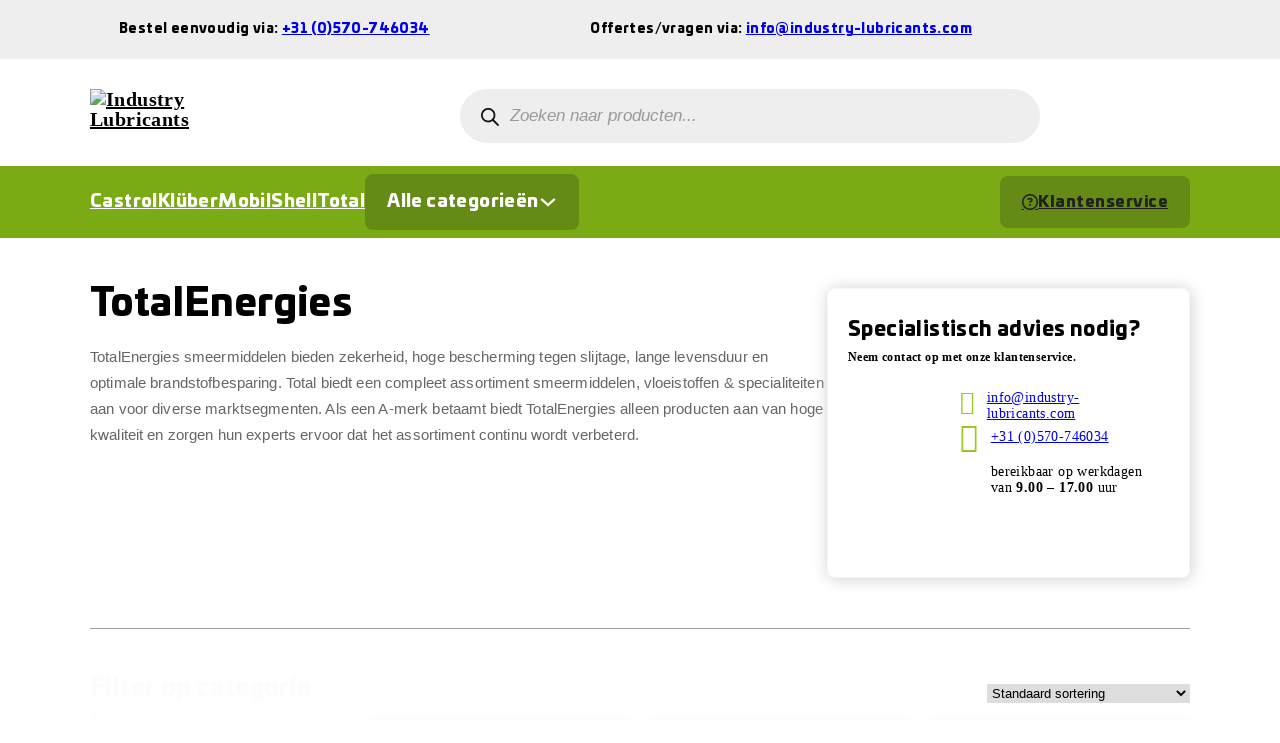

--- FILE ---
content_type: text/html; charset=UTF-8
request_url: https://industry-lubricants.com/merk/total-lubricants/
body_size: 37898
content:
<!DOCTYPE html><html lang="nl-NL" prefix="og: https://ogp.me/ns#"><head><script data-no-optimize="1">var litespeed_docref=sessionStorage.getItem("litespeed_docref");litespeed_docref&&(Object.defineProperty(document,"referrer",{get:function(){return litespeed_docref}}),sessionStorage.removeItem("litespeed_docref"));</script> <meta charset="UTF-8"><meta name="viewport" content="width=device-width, initial-scale=1"><title>TotalEnergies - Industry Lubricants</title><meta name="description" content="TotalEnergies smeermiddelen bieden zekerheid, hoge bescherming tegen slijtage, lange levensduur en optimale brandstofbesparing. Total biedt een compleet assortiment smeermiddelen, vloeistoffen &amp; specialiteiten aan voor diverse marktsegmenten. Als een A-merk betaamt biedt TotalEnergies alleen producten aan van hoge kwaliteit en zorgen hun experts ervoor dat het assortiment continu wordt verbeterd. "/><meta name="robots" content="index, follow, max-snippet:-1, max-video-preview:-1, max-image-preview:large"/><link rel="canonical" href="https://industry-lubricants.com/merk/total-lubricants/" /><link rel="next" href="https://industry-lubricants.com/merk/total-lubricants/page/2/" /><meta property="og:locale" content="nl_NL" /><meta property="og:type" content="article" /><meta property="og:title" content="TotalEnergies - Industry Lubricants" /><meta property="og:description" content="TotalEnergies smeermiddelen bieden zekerheid, hoge bescherming tegen slijtage, lange levensduur en optimale brandstofbesparing. Total biedt een compleet assortiment smeermiddelen, vloeistoffen &amp; specialiteiten aan voor diverse marktsegmenten. Als een A-merk betaamt biedt TotalEnergies alleen producten aan van hoge kwaliteit en zorgen hun experts ervoor dat het assortiment continu wordt verbeterd. " /><meta property="og:url" content="https://industry-lubricants.com/merk/total-lubricants/" /><meta property="og:site_name" content="Industry Lubricants" /><meta name="twitter:card" content="summary_large_image" /><meta name="twitter:title" content="TotalEnergies - Industry Lubricants" /><meta name="twitter:description" content="TotalEnergies smeermiddelen bieden zekerheid, hoge bescherming tegen slijtage, lange levensduur en optimale brandstofbesparing. Total biedt een compleet assortiment smeermiddelen, vloeistoffen &amp; specialiteiten aan voor diverse marktsegmenten. Als een A-merk betaamt biedt TotalEnergies alleen producten aan van hoge kwaliteit en zorgen hun experts ervoor dat het assortiment continu wordt verbeterd. " /><meta name="twitter:label1" content="Producten" /><meta name="twitter:data1" content="306" /> <script type="application/ld+json" class="rank-math-schema">{"@context":"https://schema.org","@graph":[{"@type":"Organization","@id":"https://industry-lubricants.com/#organization","name":"Industry Lubricants","url":"https://industry-lubricants.com","logo":{"@type":"ImageObject","@id":"https://industry-lubricants.com/#logo","url":"https://industry-lubricants.com/wp-content/uploads/2023/06/Industry-Lubricants-logo.png","contentUrl":"https://industry-lubricants.com/wp-content/uploads/2023/06/Industry-Lubricants-logo.png","caption":"Industry Lubricants","inLanguage":"nl-NL","width":"550","height":"450"}},{"@type":"WebSite","@id":"https://industry-lubricants.com/#website","url":"https://industry-lubricants.com","name":"Industry Lubricants","publisher":{"@id":"https://industry-lubricants.com/#organization"},"inLanguage":"nl-NL"},{"@type":"CollectionPage","@id":"https://industry-lubricants.com/merk/total-lubricants/#webpage","url":"https://industry-lubricants.com/merk/total-lubricants/","name":"TotalEnergies - Industry Lubricants","isPartOf":{"@id":"https://industry-lubricants.com/#website"},"inLanguage":"nl-NL"},{"@context":"https://schema.org/","@graph":[{"@type":"Product","name":"Total Aero 100 - Industry Lubricants","url":"https://industry-lubricants.com/product/total-aero-100/","@id":"https://industry-lubricants.com/product/total-aero-100/","description":"Aero 100 is van toepassing voor smering van zuigermotoren die onder zware omstandigheden werken wanneer het gebruik van een olie die een dispergeermiddeladditief bevat niet vereist is."},{"@type":"Product","name":"Total Aero XPD 100 - Industry Lubricants","url":"https://industry-lubricants.com/product/total-aero-xpd-100/","@id":"https://industry-lubricants.com/product/total-aero-xpd-100/","description":"Aero XPD 100 is van toepassing voor smering van vliegtuigzuigermotoren die onder zware en zeer zware omstandigheden werken wanneer een olie met een dispergeermiddel-additief nodig is. Het is speciaal ontwikkeld om de antislijtage- en corrosiebescherming van vliegtuigzuigermotoren. Aero XPD-oli\u00ebn bevatten al in de juiste verhoudingen een antislijtage-additief, hetzelfde als Textron Lycoming LW 16702 additief. Door het gebruik van Aero XPD is het niet nodig dit additief aan de olie toe te voegen."},{"@type":"Product","name":"Total Aerogear 823 - Industry Lubricants","url":"https://industry-lubricants.com/product/total-aerogear-823/","@id":"https://industry-lubricants.com/product/total-aerogear-823/","description":"Aerogear 823 is van toepassing voor smering van zwaar belaste helikoptertandwielen."},{"@type":"Product","name":"Total Aerohydraulic 520 - Industry Lubricants","url":"https://industry-lubricants.com/product/total-aerohydraulic-520/","@id":"https://industry-lubricants.com/product/total-aerohydraulic-520/","description":"Aerohydraulic 520 is geschikt voor alle hydraulische systemen die werken onder de gebruiksomstandigheden van hoge druk met lage en extreem lage temperaturen."},{"@type":"Product","name":"Total Altis MV 2 - Industry Lubricants","url":"https://industry-lubricants.com/product/total-altis-mv-2/","@id":"https://industry-lubricants.com/product/total-altis-mv-2/","description":"Altis MV 2 is polyureumvet voor hoge temperaturen, hoge snelheden en extreme druk. Get is bij uitstek geschikt voor verlengde smeerintervallen voor toepassingen die onder zware omstandigheden draaien. Typische toepassingen zijn: ventilatorlagers, anti wrijvingslagers, rol- en naaldlagers, stuursystemen en industri\u00eble rollagers op de droge afdeling van een papierfabriek. Kan gebruikt worden in alle industri\u00eble lagers die werken onder normale tot zware omstandigheden met hoge temperaturen, gemiddelde tot hoge rotatiesnelheden en gemiddelde tot hoge belastingen."},{"@type":"Product","name":"Total Altis SH 2 - Industry Lubricants","url":"https://industry-lubricants.com/product/total-altis-sh-2/","@id":"https://industry-lubricants.com/product/total-altis-sh-2/","description":"Altis SH 2 is een synthetisch polyureumvet van topkwaliteit, ontworpen voor toepassingen met fabrieksvulling en \"sealed-for-life\" toepassingen. Het is ook geschikt voor smering van lagers, glijbanen, rekken die worden blootgesteld aan hoge temperaturen in droge en licht vochtige omgevingen, lagers van elektromotoren, generatoren, lagers van drogers, pompen, oventransportbanden en alle andere toepassingen waar de draaisnelheden en temperaturen hoog en/of laag zijn."},{"@type":"Product","name":"Total Atlanta Marine D 3005 - Industry Lubricants","url":"https://industry-lubricants.com/product/total-atlanta-marine-d-3005/","@id":"https://industry-lubricants.com/product/total-atlanta-marine-d-3005/","description":"Cartervet voor 2-takt kruiskopmotoren. Atlanta Marine D 3005 systeemolie is speciaal ontworpen voor de smering van 2-takt kruiskop dieselmotoren met een laag toerental. Het is ontwikkeld in nauwe samenwerking met grote OEM's en voldoet aan de eisen van Japan Engine Corporation, MAN ES en WinGD. Uitermate geschikt voor smering van de krukas, oliegekoelde zuigers en aslagers van 2-taktmotoren, tussenlagers en schroefaskokerlagers."},{"@type":"Product","name":"Total Aurelia TI 3030 - Industry Lubricants","url":"https://industry-lubricants.com/product/total-aurelia-ti-3030/","@id":"https://industry-lubricants.com/product/total-aurelia-ti-3030/","description":"Trunkzuiger olie voor dieselmotoren met middelhoog toerental. Ontworpen voor gebruik in hoog gekwalificeerde dieselmotoren met middelhoog toerental voor zowel maritieme als stationaire krachtcentrales. Uitermate geschikt voor motoren die zware restbrandstof olie met een laag zwavelgehalte gebruiken. Ook geschikt voor dual fuel 4-taktmotoren. Het product kan ook worden gebruikt voor lagers, schroefaskokers en reductietandwielen"},{"@type":"Product","name":"Total Aurelia TI 4020 - Industry Lubricants","url":"https://industry-lubricants.com/product/total-aurelia-ti-4020/","@id":"https://industry-lubricants.com/product/total-aurelia-ti-4020/","description":"Trunkzuiger olie voor dieselmotoren met middelhoog toerental. Ontworpen voor gebruik in hoog gekwalificeerde dieselmotoren met middelhoog toerental voor zowel maritieme als stationaire krachtcentrales. Uitermate geschikt voor motoren die zware restbrandstof olie met een laag zwavelgehalte gebruiken. Ook geschikt voor dual fuel 4-taktmotoren. Het product kan ook worden gebruikt voor lagers, schroefaskokers en reductietandwielen."},{"@type":"Product","name":"Total Aurelia TI 4030 - Industry Lubricants","url":"https://industry-lubricants.com/product/total-aurelia-ti-4030/","@id":"https://industry-lubricants.com/product/total-aurelia-ti-4030/","description":"Trunkzuiger olie voor dieselmotoren met middelhoog toerental. Ontworpen voor gebruik in hoog gekwalificeerde dieselmotoren met middelhoog toerental voor zowel maritieme als stationaire krachtcentrales. Uitermate geschikt voor motoren die zware restbrandstof olie met een laag zwavelgehalte gebruiken. Ook geschikt voor dual fuel 4-taktmotoren. Het product kan ook worden gebruikt voor lagers, schroefaskokers en reductietandwielen."},{"@type":"Product","name":"Total Aurelia TI 4040 - Industry Lubricants","url":"https://industry-lubricants.com/product/total-aurelia-ti-4040/","@id":"https://industry-lubricants.com/product/total-aurelia-ti-4040/","description":"Trunkzuiger olie voor dieselmotoren met middelhoog toerental. Ontworpen voor gebruik in hoog gekwalificeerde dieselmotoren met middelhoog toerental voor zowel maritieme als stationaire krachtcentrales. Uitermate geschikt voor motoren die zware restbrandstof olie met een laag zwavelgehalte gebruiken. Ook geschikt voor dual fuel 4-taktmotoren. Het product kan ook worden gebruikt voor lagers, schroefaskokers en reductietandwielen."},{"@type":"Product","name":"Total Aurelia TI 4055 - Industry Lubricants","url":"https://industry-lubricants.com/product/total-aurelia-ti-4055/","@id":"https://industry-lubricants.com/product/total-aurelia-ti-4055/","description":"Trunkzuiger olie voor dieselmotoren met middelhoog toerental. Ontworpen voor gebruik in hoog gekwalificeerde dieselmotoren met middelhoog toerental voor zowel maritieme als stationaire krachtcentrales. Uitermate geschikt voor motoren die zware restbrandstof olie met een laag zwavelgehalte gebruiken. Ook geschikt voor dual fuel 4-taktmotoren. Het product kan ook worden gebruikt voor lagers, schroefaskokers en reductietandwielen."},{"@type":"Product","name":"Total Azolla AF 100 - Industry Lubricants","url":"https://industry-lubricants.com/product/total-azolla-af-100/","@id":"https://industry-lubricants.com/product/total-azolla-af-100/","description":"Azolla AF 100 is een premium antislijtage hydraulische vloeistof zonder zink en met uitstekende mechanische eigenschappen. Is geschikt voor soorten hydraulische circuits. Hydraulische pompen en persen. - Hydraulische systemen die onder hoge druk en/of hoge temperatuur werken. - Hogedruk schotten-, zuiger- of tandwielpompen - Gevoelige hydraulische circuits die een perfecte filtreerbaarheid van de vloeistof vereisen, zoals plastic spuitgietmachines. - Smering van circuits in verschillende industri\u00eble sectoren zoals de voedingsmiddelenindustrie, papierfabrieken, staalindustrie. - Elke toepassing waar een hoogwaardige antislijtage hydraulische olie vereist is: glij- en rollagers, reductoren onder hoge belasting."},{"@type":"Product","name":"Total Azolla AF 22 - Industry Lubricants","url":"https://industry-lubricants.com/product/total-azolla-af-22/","@id":"https://industry-lubricants.com/product/total-azolla-af-22/","description":"Azolla AF 22 is een premium antislijtage hydraulische vloeistof zonder zink en met uitstekende mechanische eigenschappen. Is geschikt voor soorten hydraulische circuits. Hydraulische pompen en persen. - Hydraulische systemen die onder hoge druk en/of hoge temperatuur werken. - Hogedruk schotten-, zuiger- of tandwielpompen - Gevoelige hydraulische circuits die een perfecte filtreerbaarheid van de vloeistof vereisen, zoals plastic spuitgietmachines. - Smering van circuits in verschillende industri\u00eble sectoren zoals de voedingsmiddelenindustrie, papierfabrieken, staalindustrie. - Elke toepassing waar een hoogwaardige antislijtage hydraulische olie vereist is: glij- en rollagers, reductoren onder hoge belasting."},{"@type":"Product","name":"Total Azolla AF 32 - Industry Lubricants","url":"https://industry-lubricants.com/product/total-azolla-af-32/","@id":"https://industry-lubricants.com/product/total-azolla-af-32/","description":"Azolla AF 32 is een premium antislijtage hydraulische vloeistof zonder zink en met uitstekende mechanische eigenschappen. Is geschikt voor soorten hydraulische circuits. Hydraulische pompen en persen. - Hydraulische systemen die onder hoge druk en/of hoge temperatuur werken. - Hogedruk schotten-, zuiger- of tandwielpompen - Gevoelige hydraulische circuits die een perfecte filtreerbaarheid van de vloeistof vereisen, zoals plastic spuitgietmachines. - Smering van circuits in verschillende industri\u00eble sectoren zoals de voedingsmiddelenindustrie, papierfabrieken, staalindustrie. - Elke toepassing waar een hoogwaardige antislijtage hydraulische olie vereist is: glij- en rollagers, reductoren onder hoge belasting."},{"@type":"Product","name":"Total Azolla AF 46 - Industry Lubricants","url":"https://industry-lubricants.com/product/total-azolla-af-46/","@id":"https://industry-lubricants.com/product/total-azolla-af-46/","description":"Azolla AF 46 is een premium antislijtage hydraulische vloeistof zonder zink en met uitstekende mechanische eigenschappen. Is geschikt voor soorten hydraulische circuits. Hydraulische pompen en persen. - Hydraulische systemen die onder hoge druk en/of hoge temperatuur werken. - Hogedruk schotten-, zuiger- of tandwielpompen - Gevoelige hydraulische circuits die een perfecte filtreerbaarheid van de vloeistof vereisen, zoals plastic spuitgietmachines. - Smering van circuits in verschillende industri\u00eble sectoren zoals de voedingsmiddelenindustrie, papierfabrieken, staalindustrie. - Elke toepassing waar een hoogwaardige antislijtage hydraulische olie vereist is: glij- en rollagers, reductoren onder hoge belasting."}]}]}</script> <link rel='dns-prefetch' href='//fonts.googleapis.com' /><link rel="alternate" type="application/rss+xml" title="Industry Lubricants &raquo; feed" href="https://industry-lubricants.com/feed/" /><link rel="alternate" type="application/rss+xml" title="Industry Lubricants &raquo; reacties feed" href="https://industry-lubricants.com/comments/feed/" /><link rel="alternate" type="application/rss+xml" title="Industry Lubricants &raquo; TotalEnergies Merk feed" href="https://industry-lubricants.com/merk/total-lubricants/feed/" /><link rel="preconnect" href="https://fonts.gstatic.com/" crossorigin><style id='wp-img-auto-sizes-contain-inline-css'>img:is([sizes=auto i],[sizes^="auto," i]){contain-intrinsic-size:3000px 1500px}
/*# sourceURL=wp-img-auto-sizes-contain-inline-css */</style><style id="litespeed-ccss">ul{box-sizing:border-box}:root{--wp--preset--font-size--normal:16px;--wp--preset--font-size--huge:42px}.screen-reader-text{border:0;clip:rect(1px,1px,1px,1px);clip-path:inset(50%);height:1px;margin:-1px;overflow:hidden;padding:0;position:absolute;width:1px;word-wrap:normal!important}:root{--wp--preset--aspect-ratio--square:1;--wp--preset--aspect-ratio--4-3:4/3;--wp--preset--aspect-ratio--3-4:3/4;--wp--preset--aspect-ratio--3-2:3/2;--wp--preset--aspect-ratio--2-3:2/3;--wp--preset--aspect-ratio--16-9:16/9;--wp--preset--aspect-ratio--9-16:9/16;--wp--preset--color--black:#000;--wp--preset--color--cyan-bluish-gray:#abb8c3;--wp--preset--color--white:#fff;--wp--preset--color--pale-pink:#f78da7;--wp--preset--color--vivid-red:#cf2e2e;--wp--preset--color--luminous-vivid-orange:#ff6900;--wp--preset--color--luminous-vivid-amber:#fcb900;--wp--preset--color--light-green-cyan:#7bdcb5;--wp--preset--color--vivid-green-cyan:#00d084;--wp--preset--color--pale-cyan-blue:#8ed1fc;--wp--preset--color--vivid-cyan-blue:#0693e3;--wp--preset--color--vivid-purple:#9b51e0;--wp--preset--gradient--vivid-cyan-blue-to-vivid-purple:linear-gradient(135deg,rgba(6,147,227,1) 0%,#9b51e0 100%);--wp--preset--gradient--light-green-cyan-to-vivid-green-cyan:linear-gradient(135deg,#7adcb4 0%,#00d082 100%);--wp--preset--gradient--luminous-vivid-amber-to-luminous-vivid-orange:linear-gradient(135deg,rgba(252,185,0,1) 0%,rgba(255,105,0,1) 100%);--wp--preset--gradient--luminous-vivid-orange-to-vivid-red:linear-gradient(135deg,rgba(255,105,0,1) 0%,#cf2e2e 100%);--wp--preset--gradient--very-light-gray-to-cyan-bluish-gray:linear-gradient(135deg,#eee 0%,#a9b8c3 100%);--wp--preset--gradient--cool-to-warm-spectrum:linear-gradient(135deg,#4aeadc 0%,#9778d1 20%,#cf2aba 40%,#ee2c82 60%,#fb6962 80%,#fef84c 100%);--wp--preset--gradient--blush-light-purple:linear-gradient(135deg,#ffceec 0%,#9896f0 100%);--wp--preset--gradient--blush-bordeaux:linear-gradient(135deg,#fecda5 0%,#fe2d2d 50%,#6b003e 100%);--wp--preset--gradient--luminous-dusk:linear-gradient(135deg,#ffcb70 0%,#c751c0 50%,#4158d0 100%);--wp--preset--gradient--pale-ocean:linear-gradient(135deg,#fff5cb 0%,#b6e3d4 50%,#33a7b5 100%);--wp--preset--gradient--electric-grass:linear-gradient(135deg,#caf880 0%,#71ce7e 100%);--wp--preset--gradient--midnight:linear-gradient(135deg,#020381 0%,#2874fc 100%);--wp--preset--font-size--small:13px;--wp--preset--font-size--medium:20px;--wp--preset--font-size--large:36px;--wp--preset--font-size--x-large:42px;--wp--preset--font-family--inter:"Inter",sans-serif;--wp--preset--font-family--cardo:Cardo;--wp--preset--spacing--20:.44rem;--wp--preset--spacing--30:.67rem;--wp--preset--spacing--40:1rem;--wp--preset--spacing--50:1.5rem;--wp--preset--spacing--60:2.25rem;--wp--preset--spacing--70:3.38rem;--wp--preset--spacing--80:5.06rem;--wp--preset--shadow--natural:6px 6px 9px rgba(0,0,0,.2);--wp--preset--shadow--deep:12px 12px 50px rgba(0,0,0,.4);--wp--preset--shadow--sharp:6px 6px 0px rgba(0,0,0,.2);--wp--preset--shadow--outlined:6px 6px 0px -3px rgba(255,255,255,1),6px 6px rgba(0,0,0,1);--wp--preset--shadow--crisp:6px 6px 0px rgba(0,0,0,1)}button.pswp__button{box-shadow:none!important;background-image:url(/wp-content/plugins/woocommerce/assets/css/photoswipe/default-skin/default-skin.png)!important}button.pswp__button,button.pswp__button--arrow--left:before,button.pswp__button--arrow--right:before{background-color:transparent!important}button.pswp__button--arrow--left,button.pswp__button--arrow--right{background-image:none!important}.pswp{display:none;position:absolute;width:100%;height:100%;left:0;top:0;overflow:hidden;-ms-touch-action:none;touch-action:none;z-index:1500;-webkit-text-size-adjust:100%;-webkit-backface-visibility:hidden;outline:0}.pswp *{-webkit-box-sizing:border-box;box-sizing:border-box}.pswp__bg{position:absolute;left:0;top:0;width:100%;height:100%;background:#000;opacity:0;-webkit-transform:translateZ(0);transform:translateZ(0);-webkit-backface-visibility:hidden;will-change:opacity}.pswp__scroll-wrap{position:absolute;left:0;top:0;width:100%;height:100%;overflow:hidden}.pswp__container{-ms-touch-action:none;touch-action:none;position:absolute;left:0;right:0;top:0;bottom:0}.pswp__container{-webkit-touch-callout:none}.pswp__bg{will-change:opacity}.pswp__container{-webkit-backface-visibility:hidden}.pswp__item{position:absolute;left:0;right:0;top:0;bottom:0;overflow:hidden}.pswp__button{width:44px;height:44px;position:relative;background:0 0;overflow:visible;-webkit-appearance:none;display:block;border:0;padding:0;margin:0;float:right;opacity:.75;-webkit-box-shadow:none;box-shadow:none}.pswp__button::-moz-focus-inner{padding:0;border:0}.pswp__button,.pswp__button--arrow--left:before,.pswp__button--arrow--right:before{background:url(/wp-content/plugins/woocommerce/assets/css/photoswipe/default-skin/default-skin.png) 0 0 no-repeat;background-size:264px 88px;width:44px;height:44px}.pswp__button--close{background-position:0 -44px}.pswp__button--share{background-position:-44px -44px}.pswp__button--fs{display:none}.pswp__button--zoom{display:none;background-position:-88px 0}.pswp__button--arrow--left,.pswp__button--arrow--right{background:0 0;top:50%;margin-top:-50px;width:70px;height:100px;position:absolute}.pswp__button--arrow--left{left:0}.pswp__button--arrow--right{right:0}.pswp__button--arrow--left:before,.pswp__button--arrow--right:before{content:'';top:35px;background-color:rgba(0,0,0,.3);height:30px;width:32px;position:absolute}.pswp__button--arrow--left:before{left:6px;background-position:-138px -44px}.pswp__button--arrow--right:before{right:6px;background-position:-94px -44px}.pswp__share-modal{display:block;background:rgba(0,0,0,.5);width:100%;height:100%;top:0;left:0;padding:10px;position:absolute;z-index:1600;opacity:0;-webkit-backface-visibility:hidden;will-change:opacity}.pswp__share-modal--hidden{display:none}.pswp__share-tooltip{z-index:1620;position:absolute;background:#fff;top:56px;border-radius:2px;display:block;width:auto;right:44px;-webkit-box-shadow:0 2px 5px rgba(0,0,0,.25);box-shadow:0 2px 5px rgba(0,0,0,.25);-webkit-transform:translateY(6px);-ms-transform:translateY(6px);transform:translateY(6px);-webkit-backface-visibility:hidden;will-change:transform}.pswp__counter{position:absolute;left:0;top:0;height:44px;font-size:13px;line-height:44px;color:#fff;opacity:.75;padding:0 10px}.pswp__caption{position:absolute;left:0;bottom:0;width:100%;min-height:44px}.pswp__caption__center{text-align:left;max-width:420px;margin:0 auto;font-size:13px;padding:10px;line-height:20px;color:#ccc}.pswp__preloader{width:44px;height:44px;position:absolute;top:0;left:50%;margin-left:-22px;opacity:0;will-change:opacity;direction:ltr}.pswp__preloader__icn{width:20px;height:20px;margin:12px}@media screen and (max-width:1024px){.pswp__preloader{position:relative;left:auto;top:auto;margin:0;float:right}}.pswp__ui{-webkit-font-smoothing:auto;visibility:visible;opacity:1;z-index:1550}.pswp__top-bar{position:absolute;left:0;top:0;height:44px;width:100%}.pswp__caption,.pswp__top-bar{-webkit-backface-visibility:hidden;will-change:opacity}.pswp__caption,.pswp__top-bar{background-color:rgba(0,0,0,.5)}.pswp__ui--hidden .pswp__button--arrow--left,.pswp__ui--hidden .pswp__button--arrow--right,.pswp__ui--hidden .pswp__caption,.pswp__ui--hidden .pswp__top-bar{opacity:.001}.dgwt-wcas-search-wrapp{position:relative;line-height:100%;display:block;color:#444;min-width:230px;width:100%;text-align:left;margin:0 auto;-webkit-box-sizing:border-box;-moz-box-sizing:border-box;box-sizing:border-box}.dgwt-wcas-search-wrapp *{-webkit-box-sizing:border-box;-moz-box-sizing:border-box;box-sizing:border-box}.dgwt-wcas-search-form{margin:0;padding:0;width:100%}input[type=search].dgwt-wcas-search-input{-webkit-box-shadow:none;box-shadow:none;margin:0;-webkit-appearance:textfield;text-align:left}[type=search].dgwt-wcas-search-input::-ms-clear{display:none}[type=search].dgwt-wcas-search-input::-webkit-search-decoration{-webkit-appearance:none}[type=search].dgwt-wcas-search-input::-webkit-search-cancel-button{display:none}.dgwt-wcas-style-pirx .dgwt-wcas-sf-wrapp button.dgwt-wcas-search-submit:before{display:none}button.dgwt-wcas-search-submit{position:relative}.dgwt-wcas-ico-magnifier{bottom:0;left:0;margin:auto;position:absolute;right:0;top:0;height:65%;display:block}.dgwt-wcas-preloader{height:100%;position:absolute;right:0;top:0;width:40px;z-index:-1;background-repeat:no-repeat;background-position:right 15px center;background-size:auto 44%}.dgwt-wcas-voice-search{position:absolute;right:0;top:0;height:100%;width:40px;z-index:1;opacity:.5;align-items:center;justify-content:center;display:none}.screen-reader-text{clip:rect(1px,1px,1px,1px);height:1px;overflow:hidden;position:absolute!important;width:1px}.dgwt-wcas-sf-wrapp:after,.dgwt-wcas-sf-wrapp:before{content:"";display:table}.dgwt-wcas-sf-wrapp:after{clear:both}.dgwt-wcas-sf-wrapp{zoom:1;width:100%;max-width:100vw;margin:0;position:relative;background:0 0}.dgwt-wcas-sf-wrapp input[type=search].dgwt-wcas-search-input{width:100%;height:40px;font-size:14px;line-height:100%;padding:10px 15px;margin:0;background:#fff;border:1px solid #ddd;border-radius:3px;-webkit-border-radius:3px;-webkit-appearance:none;box-sizing:border-box}.dgwt-wcas-sf-wrapp input[type=search].dgwt-wcas-search-input::-webkit-input-placeholder{color:#999;font-weight:400;font-style:italic;line-height:normal}.dgwt-wcas-sf-wrapp input[type=search].dgwt-wcas-search-input:-moz-placeholder{color:#999;font-weight:400;font-style:italic;line-height:normal}.dgwt-wcas-sf-wrapp input[type=search].dgwt-wcas-search-input::-moz-placeholder{color:#999;font-weight:400;font-style:italic;line-height:normal}.dgwt-wcas-sf-wrapp input[type=search].dgwt-wcas-search-input:-ms-input-placeholder{color:#999;font-weight:400;font-style:italic;line-height:normal}.dgwt-wcas-sf-wrapp button.dgwt-wcas-search-submit{overflow:visible;position:absolute;border:0;padding:0 15px;margin:0;height:40px;min-width:50px;width:auto;line-height:100%;min-height:100%;right:0;left:auto;top:0;bottom:auto;color:#fff;text-transform:uppercase;background-color:#333;border-radius:0 2px 2px 0;-webkit-border-radius:0 2px 2px 0;text-shadow:0 -1px 0 rgba(0,0,0,.3);-webkit-box-shadow:none;box-shadow:none;-webkit-appearance:none}.dgwt-wcas-sf-wrapp .dgwt-wcas-search-submit:before{content:'';position:absolute;border-width:8px 8px 8px 0;border-style:solid solid solid none;border-color:transparent #333;top:12px;left:-6px}.dgwt-wcas-sf-wrapp .dgwt-wcas-search-submit::-moz-focus-inner{border:0;padding:0}.dgwt-wcas-ico-magnifier{max-width:20px}.dgwt-wcas-has-submit .dgwt-wcas-search-submit svg path{fill:#fff}.dgwt-wcas-style-pirx .dgwt-wcas-sf-wrapp{background:#fff;padding:10px;border-radius:10px}.dgwt-wcas-style-pirx .dgwt-wcas-sf-wrapp input[type=search].dgwt-wcas-search-input{padding:13px 24px 13px 48px;line-height:24px;font-size:17px;border:2px solid transparent;border-radius:30px;height:auto;font-family:Roboto,sans-serif;background-color:#eee}.dgwt-wcas-style-pirx .dgwt-wcas-sf-wrapp button.dgwt-wcas-search-submit{background:0 0;border-radius:100%;border:0;display:flex;align-items:center;justify-content:center;padding:0;margin:0;position:absolute;min-height:33px;min-width:33px;height:33px;width:33px;left:23px;top:21px}.dgwt-wcas-style-pirx .dgwt-wcas-sf-wrapp button.dgwt-wcas-search-submit svg{width:18px;height:18px}.dgwt-wcas-style-pirx .dgwt-wcas-preloader{margin-right:35px}.dgwt-wcas-style-pirx.dgwt-wcas-has-submit .dgwt-wcas-search-submit svg path{fill:#111}.dgwt-wcas-style-pirx .dgwt-wcas-voice-search{right:20px;top:1px;opacity:1}:root{--bricks-vh:1vh;--bricks-color-primary:#ffd64f;--bricks-color-secondary:#fc5778;--bricks-text-dark:#212121;--bricks-text-medium:#616161;--bricks-text-light:#9e9e9e;--bricks-text-info:#00b0f4;--bricks-text-success:#11b76b;--bricks-text-warning:#ffa100;--bricks-text-danger:#fa4362;--bricks-bg-info:#e5f3ff;--bricks-bg-success:#e6f6ed;--bricks-bg-warning:#fff2d7;--bricks-bg-danger:#ffe6ec;--bricks-bg-dark:#263238;--bricks-bg-light:#f5f6f7;--bricks-border-color:#dddedf;--bricks-border-radius:4px;--bricks-tooltip-bg:#23282d;--bricks-tooltip-text:#eaecef}html{-ms-text-size-adjust:100%;-webkit-text-size-adjust:100%;line-height:1.15}body{margin:0}header,main,nav,section{display:block}img{border-style:none}button,input{font-family:sans-serif;font-size:100%;line-height:1.15;margin:0}button,input{overflow:visible}button{text-transform:none}[type=submit],button{-webkit-appearance:button}[type=submit]::-moz-focus-inner,button::-moz-focus-inner{border-style:none;padding:0}[type=submit]:-moz-focusring,button:-moz-focusring{outline:1px dotted ButtonText}[type=search]{-webkit-appearance:textfield;outline-offset:-2px}[type=search]::-webkit-search-cancel-button,[type=search]::-webkit-search-decoration{-webkit-appearance:none}::-webkit-file-upload-button{-webkit-appearance:button;font:inherit}.brxe-section{align-items:center;display:flex;flex-direction:column;margin-left:auto;margin-right:auto;width:100%}@media (max-width:767px){.brxe-section{flex-wrap:wrap}}.brxe-section.bricks-lazy-hidden{background-image:none!important}.brxe-container{align-items:flex-start;display:flex;flex-direction:column;margin-left:auto;margin-right:auto;width:1100px}@media (max-width:767px){.brxe-container{flex-wrap:wrap}}.brxe-container.bricks-lazy-hidden{background-image:none!important}.brxe-block{align-items:flex-start;display:flex;flex-direction:column;width:100%}@media (max-width:767px){.brxe-block{flex-wrap:wrap}}.brxe-block.bricks-lazy-hidden{background-image:none!important}.brxe-div.bricks-lazy-hidden{background-image:none!important}[class*=brxe-]{max-width:100%}svg:not([width]){min-width:1em}svg:not([height]){min-height:1em}html{box-sizing:border-box;font-size:62.5%;height:100%}*,:after,:before{box-sizing:border-box;outline:none}*{border-color:var(--bricks-border-color)}body{-webkit-font-smoothing:antialiased;-moz-osx-font-smoothing:grayscale;word-wrap:break-word;background-color:#fff;background-position:50%;color:#363636;font-family:-apple-system,"system-ui",Segoe UI,roboto,helvetica,arial,sans-serif,Apple Color Emoji,Segoe UI Emoji,Segoe UI Symbol;font-size:15px;line-height:1.7}.brx-body{display:flex;flex-direction:column;margin:0 auto;width:100%}h1,h3,h6{margin:0;text-rendering:optimizelegibility}h1{font-size:2.4em}h1{line-height:1.4}h3{font-size:1.8em}h3{line-height:1.4}h6{line-height:1.4}h6{font-size:1.1em}img{height:auto;max-width:100%;outline:none;vertical-align:middle}button{border:none;outline:none;padding:0}label{color:var(--bricks-text-light);display:block;font-weight:400;margin-bottom:5px}button,input{font-family:inherit;text-align:inherit}input:not([type=submit]){border-style:solid;border-width:1px;box-shadow:none;color:currentcolor;font-size:inherit;line-height:40px;outline:none;padding:0 12px;width:100%}::placeholder{color:var(--bricks-border-color)}.skip-link{background:#000;border-bottom-right-radius:8px;color:#fff;font-weight:700;left:0;padding:5px 10px;position:fixed;top:0;transform:translateY(-102%);z-index:9999}.brx-submenu-toggle{align-items:center;display:flex}.brx-submenu-toggle button{align-items:center;background-color:transparent;color:currentcolor;display:flex;will-change:transform}.brx-submenu-toggle svg{stroke:currentcolor}#brx-content{flex:1;position:relative;width:100%}#brx-header{background-position:50%;background-size:cover;position:relative;width:100%}.bricks-button{align-items:center;border-width:0;color:var(--bricks-text-dark);display:inline-flex;gap:10px;justify-content:center;letter-spacing:.5px;padding:.5em 1em;text-align:center}.bricks-button i{position:relative}.screen-reader-text{clip:rect(1px,1px,1px,1px);height:1px;overflow:hidden;position:absolute!important;white-space:nowrap;width:1px}.brxe-button{width:auto}.brxe-dropdown{display:flex;flex-direction:column;position:relative}.brxe-dropdown .brx-submenu-toggle{gap:10px}.brx-dropdown-content{background-color:#fff;display:flex;flex-direction:column;list-style-type:none;margin:0;min-width:200px;opacity:0;padding:0;position:absolute;top:100%;visibility:hidden;z-index:1001}.brxe-icon{font-size:60px}.brxe-logo{color:currentcolor;font-size:20px;font-weight:600;line-height:1}.brxe-logo img{display:block;height:auto;width:auto}.brxe-nav-nested{align-items:center;display:inline-flex}.brxe-nav-nested .brx-toggle-div,.brxe-nav-nested .brxe-toggle{display:none}.brx-nav-nested-items{align-items:center;display:flex;flex-direction:row;flex-wrap:wrap;gap:30px;list-style-type:none;margin:0;padding:0}.brxe-shortcode{width:100%}.brxe-text-link{gap:5px}.brxe-text-link{align-items:center;display:inline-flex}.brxe-toggle{background-color:transparent;border:0;color:inherit;font:inherit;margin:0;overflow:visible;text-transform:none}.brxa-wrap{display:inline-block;height:24px;position:relative;width:40px}.brxa-inner{display:block;margin-top:-2px;top:50%}.brxa-inner,.brxa-inner:after,.brxa-inner:before{background-color:currentcolor;border-radius:4px;height:4px;position:absolute;width:40px}.brxa-inner:after,.brxa-inner:before{content:"";display:block}.brxa-inner:before{top:-10px}.brxa-inner:after{bottom:-10px}.brxe-toggle{--brxe-toggle-scale:1;--brxe-toggle-width:40px;--brxe-toggle-height:24px;--brxe-toggle-bar-height:4px;--brxe-toggle-bar-width:40px;--brxe-toggle-bar-radius:4px;display:flex;line-height:1;transform:scale(var(--brxe-toggle-scale))}.brxe-toggle .brxa-inner,.brxe-toggle .brxa-inner:after,.brxe-toggle .brxa-inner:before{border-radius:var(--brxe-toggle-bar-radius);height:var(--brxe-toggle-bar-height);width:var(--brxe-toggle-bar-width)}.bricks-background-primary{background-color:var(--bricks-color-primary)}:root{--bricks-woo-input-height:40px}.woocommerce{width:100%}.woocommerce-notices-wrapper{display:flex;flex-direction:column;gap:15px}.woocommerce-notices-wrapper:empty{display:none}.brxe-product-title{margin:0;width:auto}.brxe-product-gallery{width:100%}.brxe-product-gallery .woocommerce-product-gallery,.brxe-product-gallery img{width:100%}.woocommerce-product-gallery{display:flex;flex-direction:column;gap:20px;position:relative;width:50%}@media (max-width:991px){.woocommerce-product-gallery{width:100%}}.woocommerce-product-gallery .woocommerce-product-gallery__image a{display:block}.woocommerce-product-gallery .woocommerce-product-gallery__image img{width:100%}.single-product .product{display:flex;flex-wrap:wrap;position:relative}.fa{font-family:Font Awesome\ 6 Free;font-style:normal;font-weight:400}.fas{font-family:Font Awesome\ 6 Solid;font-style:normal;font-weight:900}.fa,.fas{-moz-osx-font-smoothing:grayscale;-webkit-font-smoothing:antialiased;display:var(--fa-display,inline-block);font-style:normal;font-variant:normal;line-height:1;text-rendering:auto}.fa-circle-question:before{content:"\f059"}.fa-phone:before{content:"\f095"}.fa-envelope:before{content:"\f0e0"}.fa-square-phone:before{content:"\f098"}[class^=ion-],[class^=ion-md-]{speak:never;-webkit-font-smoothing:antialiased;-moz-osx-font-smoothing:grayscale;display:inline-block;font-family:Ionicons;font-style:normal;font-variant:normal;font-weight:400;line-height:1;text-rendering:auto;text-transform:none}[class^=ion-]:before,[class^=ion-md-]:before{font-family:Ionicons}.ion-md-close:before{content:"\f2c0"}.brxe-section{padding-top:50px;padding-right:20px;padding-bottom:50px;padding-left:20px}body{font-family:"Montserrat";font-size:16px;letter-spacing:.4px;font-weight:500;color:#000;line-height:1.8}h1,h3,h6{font-family:"UniviaProBlack";color:#000;font-size:50px;line-height:.9}h1{font-size:38px}h3{font-size:22px}.top-header__icon.brxe-image{width:25px;margin-right:4px}@media (max-width:478px){.top-header__icon.brxe-image{width:20px}}.top-header__usp-text.brxe-text{font-size:13px;font-family:"UniviaProBlack"}.top-header__usp-text.brxe-text a{font-size:13px;font-family:"UniviaProBlack";font-size:inherit}@media (max-width:478px){.top-header__usp-text.brxe-text{font-size:11px}.top-header__usp-text.brxe-text a{font-size:11px;font-size:inherit}}.background-green.brxe-section{background-color:#7bab14}.main-menu.brxe-nav-nested .brx-nav-nested-items>li>a{font-size:18px;font-family:"UniviaProBlack";color:#fff}.main-menu.brxe-nav-nested .brx-nav-nested-items>li>.brx-submenu-toggle>*{font-size:18px;font-family:"UniviaProBlack";color:#fff}@media (max-width:991px){.main-menu.brxe-nav-nested{font-size:30px}.main-menu.brxe-nav-nested .brx-nav-nested-items>li>a{padding-left:0}.main-menu.brxe-nav-nested .brx-nav-nested-items>li>.brx-submenu-toggle>*{padding-left:0}}.mega-menu__child-link.brxe-nav-menu{font-weight:600;font-size:14px}.mega-menu__child-link.brxe-nav-menu .bricks-nav-menu>li{margin-left:0}@media (max-width:991px){.mega-menu__child-link.brxe-nav-menu{font-size:16px}.mega-menu__child-link.brxe-nav-menu .bricks-nav-menu>li{margin-top:3px;margin-bottom:3px}}.menu__button.brxe-button{border-radius:8px;padding-top:12px;padding-right:22px;padding-bottom:12px;padding-left:22px;font-family:"UniviaProBlack";font-size:16px}.button-green.brxe-button{background-color:#7bab14;color:#fff;font-weight:600;border-radius:8px;padding-top:15px;padding-right:35px;padding-bottom:15px;padding-left:36px}.button-green.brxe-button i{color:#000;font-size:30px}.customer-service__container.brxe-container{border:1px solid #f5f5f5;border-radius:8px;box-shadow:1px 1px 16px 0 #cfcfcf;padding-bottom:20px}@media (max-width:478px){.customer-service__container.brxe-container{padding-bottom:32px}}@media (max-width:767px){#brxe-ltnusr{display:none}}#brxe-ykiekk{display:none}@media (max-width:767px){#brxe-ykiekk{display:block}}#brxe-vxzzdd{flex-direction:row;align-items:center;width:45%}@media (max-width:767px){#brxe-vxzzdd{width:35%}}@media (max-width:478px){#brxe-vxzzdd{width:30%}}@media (max-width:767px){#brxe-rkmiot{display:none}}#brxe-jpxoux{display:none}@media (max-width:767px){#brxe-jpxoux{display:block}}#brxe-plfeyw{flex-direction:row;align-items:center;width:60%}@media (max-width:767px){#brxe-plfeyw{width:60%}}@media (max-width:478px){#brxe-plfeyw{width:64%}}#brxe-ojqvyt{flex-direction:row;margin-left:0;column-gap:20px}@media (max-width:478px){#brxe-ojqvyt{flex-direction:row}}#brxe-icrqto{padding-top:5px;padding-bottom:5px;background-color:#eee}#brxe-izcozl .bricks-site-logo{width:150px}#brxe-lgzdfj{max-width:20%}@media (max-width:478px){#brxe-lgzdfj{max-width:25%}}#brxe-szhotd{margin-top:15px}#brxe-wdqnkh{max-width:80%}@media (max-width:478px){#brxe-wdqnkh{max-width:75%}}#brxe-tmyvqk{flex-direction:row;align-items:center;padding-bottom:8px}@media (max-width:478px){#brxe-tmyvqk{align-items:center}}#brxe-ctgwif{padding-top:5px;padding-bottom:5px}@media (max-width:478px){#brxe-fmdxmg{font-size:50px}}@media (max-width:478px){#brxe-ahmghw{align-items:flex-end}}#brxe-hcxotp .bricks-nav-menu{flex-direction:column}#brxe-cjnalg .bricks-nav-menu{flex-direction:column}#brxe-vleicq .bricks-nav-menu{flex-direction:column}#brxe-jxwmri{font-size:18px;margin-bottom:8px}@media (max-width:991px){#brxe-jxwmri{margin-bottom:12px;font-size:22px}}#brxe-tgovko .bricks-nav-menu{flex-direction:column}@media (max-width:991px){#brxe-avlxgg{margin-top:32px}}#brxe-xafdtn{flex-direction:row;padding-top:20px;padding-right:50px;padding-bottom:20px;padding-left:50px;background-color:#eee;column-gap:20px}@media (max-width:991px){#brxe-xafdtn{flex-direction:column}}#brxe-pjngco{background-color:rgba(255,0,0,0)}#brxe-wqmeyz{background-color:#658b16;padding-top:12px;padding-right:22px;padding-bottom:12px;padding-left:22px;border-radius:8px}@media (max-width:991px){#brxe-wqmeyz{padding-right:22px;padding-left:22px}}@media (max-width:991px){#brxe-haspfz{padding-top:50px;padding-right:20px;padding-bottom:50px;padding-left:20px}}@media (max-width:767px){#brxe-roeonf{color:#fff;background-color:#000;padding-top:14px;padding-right:8px;padding-bottom:14px;padding-left:8px}}@media (max-width:991px){#brxe-vwovvm .brx-toggle-div{display:inline-flex}#brxe-vwovvm .brxe-toggle{display:inline-flex}[data-script-id=vwovvm] .brx-nav-nested-items{opacity:0;visibility:hidden;gap:0;position:fixed;z-index:1001;top:0;right:0;bottom:0;left:0;display:flex;align-items:center;justify-content:center;flex-direction:column;background-color:#fff;overflow-y:scroll;flex-wrap:nowrap}}@media (max-width:991px){#brxe-vwovvm .brx-nav-nested-items>li>a{color:#000;padding-top:5px;padding-right:30px;padding-bottom:5px;padding-left:0}#brxe-vwovvm .brx-nav-nested-items>li>.brx-submenu-toggle>*{color:#000;padding-top:5px;padding-right:30px;padding-bottom:5px;padding-left:0}}#brxe-jrlzlk{max-width:78%}@media (max-width:767px){#brxe-jrlzlk{max-width:50%}}@media (max-width:478px){#brxe-jrlzlk{max-width:50%}}#brxe-dgqyay{background-color:#658b16}#brxe-xctbdi{max-width:22%;align-items:flex-end}@media (max-width:767px){#brxe-xctbdi{max-width:50%}}@media (max-width:478px){#brxe-xctbdi{max-width:50%}}#brxe-ccslfs{flex-direction:row;align-items:center;padding-top:8px;padding-bottom:8px}#brxe-rfwedz{padding-top:0;padding-bottom:0}#brxe-taqvob{width:35%}@media (max-width:767px){#brxe-taqvob{width:100%}}#brxe-shqdzz{font-size:30px;margin-bottom:22px}#brxe-rfhxcs{margin-bottom:22px}#brxe-jhezhu{margin-bottom:22px}#brxe-tfumph{margin-top:42px}#brxe-kviroe{width:40%}@media (max-width:767px){#brxe-kviroe{width:100%}}#brxe-ozrjbc{margin-bottom:12px}#brxe-505025{font-size:20px;margin-bottom:8px}#brxe-7782b5{font-size:12px;font-weight:600;margin-bottom:22px}#brxe-6556e9{font-size:24px;color:#95cb21;fill:#95cb21;margin-right:12px}#brxe-b73496{font-size:14px;line-height:1.2}#brxe-b73496 a{font-size:14px;line-height:1.2;font-size:inherit}#brxe-6125ae{flex-direction:row;align-items:flex-start;margin-bottom:12px}@media (max-width:478px){#brxe-6125ae{flex-direction:row;width:100%}}#brxe-417aee{margin-right:12px;font-size:30px;color:#95cb21;fill:#95cb21}#brxe-db44bd{font-size:14px;line-height:1.2}#brxe-db44bd a{font-size:14px;line-height:1.2;font-size:inherit}#brxe-cc0c2c{flex-direction:row;align-items:flex-start}@media (max-width:478px){#brxe-cc0c2c{width:100%}}#brxe-d88198{flex-direction:column;column-gap:80px;padding-top:0;padding-right:20px;padding-bottom:32px;padding-left:20px}#brxe-mycexn{width:25%}@media (max-width:767px){#brxe-mycexn{width:100%}}#brxe-rajfxv{flex-direction:row;column-gap:60px;row-gap:30px}.dgwt-wcas-ico-magnifier{max-width:20px}.dgwt-wcas-search-wrapp{max-width:600px}.screen-reader-text{clip:rect(1px,1px,1px,1px);word-wrap:normal!important;border:0;clip-path:inset(50%);height:1px;margin:-1px;overflow:hidden;overflow-wrap:normal!important;padding:0;position:absolute!important;width:1px}</style><link rel="preload" data-asynced="1" data-optimized="2" as="style" onload="this.onload=null;this.rel='stylesheet'" href="https://industry-lubricants.com/wp-content/litespeed/ucss/b0315c9d2c2f0f8d99f0a3637c6ee0ee.css?ver=15383" /><script type="litespeed/javascript">!function(a){"use strict";var b=function(b,c,d){function e(a){return h.body?a():void setTimeout(function(){e(a)})}function f(){i.addEventListener&&i.removeEventListener("load",f),i.media=d||"all"}var g,h=a.document,i=h.createElement("link");if(c)g=c;else{var j=(h.body||h.getElementsByTagName("head")[0]).childNodes;g=j[j.length-1]}var k=h.styleSheets;i.rel="stylesheet",i.href=b,i.media="only x",e(function(){g.parentNode.insertBefore(i,c?g:g.nextSibling)});var l=function(a){for(var b=i.href,c=k.length;c--;)if(k[c].href===b)return a();setTimeout(function(){l(a)})};return i.addEventListener&&i.addEventListener("load",f),i.onloadcssdefined=l,l(f),i};"undefined"!=typeof exports?exports.loadCSS=b:a.loadCSS=b}("undefined"!=typeof global?global:this);!function(a){if(a.loadCSS){var b=loadCSS.relpreload={};if(b.support=function(){try{return a.document.createElement("link").relList.supports("preload")}catch(b){return!1}},b.poly=function(){for(var b=a.document.getElementsByTagName("link"),c=0;c<b.length;c++){var d=b[c];"preload"===d.rel&&"style"===d.getAttribute("as")&&(a.loadCSS(d.href,d,d.getAttribute("media")),d.rel=null)}},!b.support()){b.poly();var c=a.setInterval(b.poly,300);a.addEventListener&&a.addEventListener("load",function(){b.poly(),a.clearInterval(c)}),a.attachEvent&&a.attachEvent("onload",function(){a.clearInterval(c)})}}}(this);</script> <style id='classic-theme-styles-inline-css'>/*! This file is auto-generated */
.wp-block-button__link{color:#fff;background-color:#32373c;border-radius:9999px;box-shadow:none;text-decoration:none;padding:calc(.667em + 2px) calc(1.333em + 2px);font-size:1.125em}.wp-block-file__button{background:#32373c;color:#fff;text-decoration:none}
/*# sourceURL=/wp-includes/css/classic-themes.min.css */</style><style id='woocommerce-inline-inline-css'>.woocommerce form .form-row .required { visibility: visible; }
/*# sourceURL=woocommerce-inline-inline-css */</style><style id='wpgb-head-inline-css'>.wp-grid-builder:not(.wpgb-template),.wpgb-facet{opacity:0.01}.wpgb-facet fieldset{margin:0;padding:0;border:none;outline:none;box-shadow:none}.wpgb-facet fieldset:last-child{margin-bottom:40px;}.wpgb-facet fieldset legend.wpgb-sr-only{height:1px;width:1px}
/*# sourceURL=wpgb-head-inline-css */</style><style id='ywctm-frontend-inline-css'>.widget.woocommerce.widget_shopping_cart{display: none !important}
/*# sourceURL=ywctm-frontend-inline-css */</style><style id='bricks-frontend-inline-css'>@font-face{font-family:"UniviaProBlack";font-weight:400;font-display:swap;src:url(https://industry-lubricants.com/wp-content/uploads/2023/05/UniviaProBlack.ttf) format("truetype");}

/*# sourceURL=bricks-frontend-inline-css */</style><style id='bricks-frontend-inline-inline-css'>:root {} .brxe-section {padding-top: 50px; padding-right: 20px; padding-bottom: 50px; padding-left: 20px} body {font-family: "Montserrat"; font-size: 16px; letter-spacing: 0.4px; font-weight: 500; color: #000000; line-height: 1.8} h1, h2, h3, h4, h5, h6 {font-family: "UniviaProBlack"; color: #000000; font-size: 50px; line-height: 0.9} h1 {font-size: 38px} h2 {font-size: 32px; margin-bottom: 30px} h3 {font-size: 22px} h4 {font-size: 24px} :where(.brxe-accordion .accordion-content-wrapper) a, :where(.brxe-icon-box .content) a, :where(.brxe-list) a, :where(.brxe-post-content):not([data-source="bricks"]) a, :where(.brxe-posts .dynamic p) a, :where(.brxe-shortcode) a, :where(.brxe-tabs .tab-content) a, :where(.brxe-team-members) .description a, :where(.brxe-testimonials) .testimonial-content-wrapper a, :where(.brxe-text) a, :where(a.brxe-text), :where(.brxe-text-basic) a, :where(a.brxe-text-basic), :where(.brxe-post-comments) .comment-content a, .brxe-product-content a, .brxe-product-short-description a, .brxe-product-tabs .woocommerce-Tabs-panel a {color: #658b16; text-decoration: underline}.top-header__icon.brxe-image {width: 25px; margin-right: 4px}@media (max-width: 478px) {.top-header__icon.brxe-image {width: 20px}}.top-header__usp-text.brxe-text {font-size: 13px; font-family: "UniviaProBlack"}.top-header__usp-text.brxe-text a {font-size: 13px; font-family: "UniviaProBlack"; font-size: inherit}@media (max-width: 478px) {.top-header__usp-text.brxe-text {font-size: 11px}.top-header__usp-text.brxe-text a {font-size: 11px; font-size: inherit}}.top-header__usp-text.brxe-text-link {font-size: 13px; font-family: "UniviaProBlack"}@media (max-width: 478px) {.top-header__usp-text.brxe-text-link {font-size: 11px}}.background-green.brxe-section {background-color: #7bab14}.main-menu.brxe-nav-nested .brx-nav-nested-items > li > a {font-size: 18px; font-family: "UniviaProBlack"; color: #ffffff}.main-menu.brxe-nav-nested .brx-nav-nested-items > li > .brxe-text-link:not(a) {font-size: 18px; font-family: "UniviaProBlack"; color: #ffffff}.main-menu.brxe-nav-nested .brx-nav-nested-items > li > .brxe-icon {font-size: 18px; font-family: "UniviaProBlack"; color: #ffffff}.main-menu.brxe-nav-nested .brx-nav-nested-items > li:has( > .brxe-svg) {font-size: 18px; font-family: "UniviaProBlack"; color: #ffffff}.main-menu.brxe-nav-nested .brx-nav-nested-items > li > .brx-submenu-toggle > * {font-size: 18px; font-family: "UniviaProBlack"; color: #ffffff}@media (max-width: 991px) {.main-menu.brxe-nav-nested {font-size: 30px}.main-menu.brxe-nav-nested .brx-nav-nested-items > li > a {padding-left: 0}.main-menu.brxe-nav-nested .brx-nav-nested-items > li > .brxe-text-link:not(a) {padding-left: 0}.main-menu.brxe-nav-nested .brx-nav-nested-items > li > .brxe-icon {padding-left: 0}.main-menu.brxe-nav-nested .brx-nav-nested-items > li:has( > .brxe-svg) {padding-left: 0}.main-menu.brxe-nav-nested .brx-nav-nested-items > li > .brx-submenu-toggle > * {padding-left: 0}.main-menu.brxe-nav-nested.brx-open .brx-nav-nested-items > li > button.brx-toggle-div {padding-left: 0}}.mega-menu__child-link.brxe-nav-menu {font-weight: 600; font-size: 14px}.mega-menu__child-link.brxe-nav-menu .bricks-nav-menu > li {margin-left: 0}@media (max-width: 991px) {.mega-menu__child-link.brxe-nav-menu {font-size: 16px}.mega-menu__child-link.brxe-nav-menu .bricks-nav-menu > li {margin-top: 3px; margin-bottom: 3px}}.menu__button.brxe-button {border-radius: 8px; padding-top: 12px; padding-right: 22px; padding-bottom: 12px; padding-left: 22px; font-family: "UniviaProBlack"; font-size: 16px}.customer-service__container.brxe-container {border: 1px solid #f5f5f5; border-radius: 8px; box-shadow: 1px 1px 16px 0 #cfcfcf; padding-bottom: 20px}@media (max-width: 478px) {.customer-service__container.brxe-container {padding-bottom: 32px}}.bottom-margin-s.brxe-woocommerce-products-orderby {margin-bottom: 22px}.slider__container.brxe-block {border: 1px solid #e0e0e0; border-radius: 1px; box-shadow: 1px 1px 16px 0 #cfcfcf; padding-top: 35px; padding-right: 22px; padding-bottom: 35px; padding-left: 22px; background-color: #ffffff}.slider__content-wrapper.brxe-block {justify-content: flex-start; min-height: 50px}.slider__heading.brxe-heading {font-size: 18px}.slider__button.brxe-button {border-radius: 8px; margin-top: 32px; text-transform: capitalize; font-size: 14px; color: #ffffff; font-family: "UniviaProBlack"; background-color: #7bab14; gap: 14px; padding-top: 9px; padding-right: 22px; padding-bottom: 9px; padding-left: 22px}.slider__button.brxe-button i {font-size: 20px}.footer__heading.brxe-heading {font-size: 18px; margin-bottom: 22px}.footer__menu.brxe-nav-menu .bricks-nav-menu {flex-direction: column}.footer__menu.brxe-nav-menu .bricks-nav-menu > li {margin-top: 2px; margin-bottom: 2px; margin-left: 0}.footer__link.brxe-text-link {font-size: 12px}@media (max-width: 767px) {#brxe-ltnusr {display: none}}#brxe-vxzzdd {flex-direction: row; align-items: center; width: 45%}@media (max-width: 767px) {#brxe-vxzzdd {width: 35%}}@media (max-width: 478px) {#brxe-vxzzdd {width: 30%}}@media (max-width: 767px) {#brxe-rkmiot {display: none}}#brxe-plfeyw {flex-direction: row; align-items: center; width: 60%}@media (max-width: 767px) {#brxe-plfeyw {width: 60%}}@media (max-width: 478px) {#brxe-plfeyw {width: 64%}}#brxe-ojqvyt {flex-direction: row; margin-left: 0; column-gap: 20px}@media (max-width: 478px) {#brxe-ojqvyt {flex-direction: row}}#brxe-icrqto {padding-top: 5px; padding-bottom: 5px; background-color: #eeeeee}#brxe-izcozl .bricks-site-logo {width: 150px}#brxe-lgzdfj {max-width: 20%}@media (max-width: 478px) {#brxe-lgzdfj {max-width: 25%}}#brxe-szhotd {margin-top: 15px}#brxe-wdqnkh {max-width: 80%}@media (max-width: 478px) {#brxe-wdqnkh {max-width: 75%}}#brxe-tmyvqk {flex-direction: row; align-items: center; padding-bottom: 8px}@media (max-width: 478px) {#brxe-tmyvqk {align-items: center}}#brxe-ctgwif {padding-top: 5px; padding-bottom: 5px}@media (max-width: 478px) {#brxe-fmdxmg {font-size: 50px}}@media (max-width: 478px) {#brxe-ahmghw {align-items: flex-end}}#brxe-hcxotp .bricks-nav-menu {flex-direction: column}#brxe-cjnalg .bricks-nav-menu {flex-direction: column}#brxe-vleicq .bricks-nav-menu {flex-direction: column}#brxe-xeknmg .bricks-nav-menu {flex-direction: column}#brxe-jxwmri {font-size: 18px; margin-bottom: 8px}@media (max-width: 991px) {#brxe-jxwmri {margin-bottom: 12px; font-size: 22px}}#brxe-tgovko .bricks-nav-menu {flex-direction: column}@media (max-width: 991px) {#brxe-avlxgg {margin-top: 32px}}#brxe-xafdtn {flex-direction: row; padding-top: 20px; padding-right: 50px; padding-bottom: 20px; padding-left: 50px; background-color: #eeeeee; column-gap: 20px}@media (max-width: 991px) {#brxe-xafdtn {flex-direction: column}}#brxe-pjngco {background-color: rgba(255, 0, 0, 0)}#brxe-wqmeyz {background-color: #658b16; padding-top: 12px; padding-right: 22px; padding-bottom: 12px; padding-left: 22px; border-radius: 8px}@media (max-width: 991px) {#brxe-wqmeyz {padding-right: 22px; padding-left: 22px}}@media (max-width: 991px) {#brxe-haspfz {padding-top: 50px; padding-right: 20px; padding-bottom: 50px; padding-left: 20px}}@media (max-width: 767px) {#brxe-roeonf {color: #ffffff; background-color: #000000; padding-top: 14px; padding-right: 8px; padding-bottom: 14px; padding-left: 8px}}@layer bricks {@media (max-width: 991px) {#brxe-vwovvm .brx-toggle-div { display: inline-flex; }#brxe-vwovvm .brxe-toggle { display: inline-flex; }[data-script-id="vwovvm"] .brx-nav-nested-items {opacity: 0;visibility: hidden;gap: 0;position: fixed;z-index: 1001;top: 0;right: 0;bottom: 0;left: 0;display: flex;align-items: center;justify-content: center;flex-direction: column;background-color: #fff;overflow-y: scroll;flex-wrap: nowrap;}#brxe-vwovvm.brx-open .brx-nav-nested-items {opacity: 1;visibility: visible;}}}@media (max-width: 991px) {#brxe-vwovvm .brx-nav-nested-items > li > a {color: #000000; padding-top: 5px; padding-right: 30px; padding-bottom: 5px; padding-left: 0}#brxe-vwovvm .brx-nav-nested-items > li > .brxe-text-link:not(a) {color: #000000; padding-top: 5px; padding-right: 30px; padding-bottom: 5px; padding-left: 0}#brxe-vwovvm .brx-nav-nested-items > li > .brxe-icon {color: #000000; padding-top: 5px; padding-right: 30px; padding-bottom: 5px; padding-left: 0}#brxe-vwovvm .brx-nav-nested-items > li:has( > .brxe-svg) {color: #000000; padding-top: 5px; padding-right: 30px; padding-bottom: 5px; padding-left: 0}#brxe-vwovvm .brx-nav-nested-items > li > .brx-submenu-toggle > * {color: #000000; padding-top: 5px; padding-right: 30px; padding-bottom: 5px; padding-left: 0}#brxe-vwovvm.brx-open .brx-nav-nested-items {justify-content: flex-start}#brxe-vwovvm.brx-open .brx-submenu-toggle {justify-content: flex-start}#brxe-vwovvm.brx-open .brx-nav-nested-items > li {justify-content: flex-start}#brxe-vwovvm.brx-open li.menu-item {display: flex}#brxe-vwovvm.brx-open .brx-nav-nested-items > li > button.brx-toggle-div {padding-top: 5px; padding-right: 30px; padding-bottom: 5px; padding-left: 0}}#brxe-jrlzlk {max-width: 78%}@media (max-width: 767px) {#brxe-jrlzlk {max-width: 50%}}@media (max-width: 478px) {#brxe-jrlzlk {max-width: 50%}}#brxe-dgqyay {background-color: #658b16}#brxe-xctbdi {max-width: 22%; align-items: flex-end}@media (max-width: 767px) {#brxe-xctbdi {max-width: 50%}}@media (max-width: 478px) {#brxe-xctbdi {max-width: 50%}}#brxe-ccslfs {flex-direction: row; align-items: center; padding-top: 8px; padding-bottom: 8px}#brxe-rfwedz {padding-top: 0; padding-bottom: 0}#brxe-ldjpna {margin-bottom: 22px}#brxe-fksite {font-size: 14px}#brxe-nxhanl {width: 67%}@media (max-width: 767px) {#brxe-nxhanl {width: 100%}}#brxe-dyzneu {font-size: 20px; margin-bottom: 8px}#brxe-lrsppg {font-size: 12px; font-weight: 600; margin-bottom: 22px}@media (max-width: 478px) {#brxe-iifwbr {display: none}}#brxe-lhndmf {width: 35%}#brxe-f0ef6e {font-size: 24px; color: #95cb21; fill: #95cb21; margin-right: 12px}#brxe-gmesal {font-size: 14px; line-height: 1.2}#brxe-b3336d {flex-direction: row; align-items: flex-start}@media (max-width: 478px) {#brxe-b3336d {flex-direction: row; width: 100%}}#brxe-f277b3 {margin-right: 12px; font-size: 30px; color: #95cb21; fill: #95cb21}#brxe-jmwkrq {font-size: 14px}#brxe-b4553e {font-size: 14px; line-height: 1.2}#brxe-b4553e a {font-size: 14px; line-height: 1.2; font-size: inherit}#brxe-9e3958 {flex-direction: row; align-items: flex-start}@media (max-width: 478px) {#brxe-9e3958 {width: 100%}}#brxe-hqmaoi {width: 60%; flex-direction: column; row-gap: 20px}@media (max-width: 478px) {#brxe-hqmaoi {width: 100%}}#brxe-ybtwwj {flex-direction: row; column-gap: 20px}#brxe-a898fe {flex-direction: column; column-gap: 80px; padding-top: 32px; padding-right: 20px; padding-left: 20px}#brxe-jhtxjx {width: 33%}@media (max-width: 767px) {#brxe-jhtxjx {width: 100%}}#brxe-ebfyxo {flex-direction: row; column-gap: 30px; border-bottom: 1px solid #9e9e9e; padding-bottom: 50px; row-gap: 30px}#brxe-kgwooq {flex-direction: row}#brxe-trxajn {width: 100%}#brxe-daatsb {width: 25%}@media (max-width: 767px) {#brxe-daatsb {width: 100%}}#brxe-lifaks {align-self: flex-end}.brxe-adjune .brxe-fumkww.brxe-image {align-self: center; margin-bottom: 22px}#brxe-wwsefq {display: grid; align-items: initial; flex-direction: row; grid-template-columns: 1fr 1fr 1fr; grid-gap: 20px}@media (max-width: 991px) {#brxe-wwsefq {grid-template-columns: 1fr 1fr}}@media (max-width: 767px) {#brxe-wwsefq {grid-template-columns: 1fr 1fr}}#brxe-iceyaw {width: 75%}@media (max-width: 767px) {#brxe-iceyaw {width: 100%}}#brxe-xyknan {flex-direction: row; column-gap: 30px}#brxe-hpodtz {padding-top: 0}@media (max-width: 767px) {#brxe-mqkkzv {width: 47%}}@media (max-width: 478px) {#brxe-mqkkzv {width: 100%}}@media (max-width: 767px) {#brxe-bibwqp {width: 48%}}@media (max-width: 478px) {#brxe-bibwqp {width: 100%}}#brxe-pgxwlg {padding-right: 0; margin-right: -77px}@media (max-width: 767px) {#brxe-mtbtlp {width: 47%}}@media (max-width: 478px) {#brxe-mtbtlp {width: 100%}}@media (max-width: 767px) {#brxe-rdkibx {width: 48%}}@media (max-width: 478px) {#brxe-rdkibx {width: 100%}}#brxe-gkstpq {flex-direction: row; column-gap: 30px}@media (max-width: 991px) {#brxe-gkstpq {column-gap: 30px}}@media (max-width: 767px) {#brxe-gkstpq {row-gap: 42px}}#brxe-cpjeik {align-items: flex-end; margin-top: 50px}#brxe-qetgqw {background-color: #dedede}
/*# sourceURL=bricks-frontend-inline-inline-css */</style> <script type="litespeed/javascript" data-src="https://industry-lubricants.com/wp-includes/js/jquery/jquery.min.js?ver=3.7.1" id="jquery-core-js"></script> <script id="wc-add-to-cart-js-extra" type="litespeed/javascript">var wc_add_to_cart_params={"ajax_url":"/wp-admin/admin-ajax.php","wc_ajax_url":"/?wc-ajax=%%endpoint%%","i18n_view_cart":"Bekijk winkelwagen","cart_url":"https://industry-lubricants.com/winkelmand/","is_cart":"","cart_redirect_after_add":"no"}</script> <script id="woocommerce-js-extra" type="litespeed/javascript">var woocommerce_params={"ajax_url":"/wp-admin/admin-ajax.php","wc_ajax_url":"/?wc-ajax=%%endpoint%%","i18n_password_show":"Wachtwoord weergeven","i18n_password_hide":"Wachtwoord verbergen"}</script> <link rel="https://api.w.org/" href="https://industry-lubricants.com/wp-json/" /><link rel="alternate" title="JSON" type="application/json" href="https://industry-lubricants.com/wp-json/wp/v2/pwb-brand/19" /><link rel="EditURI" type="application/rsd+xml" title="RSD" href="https://industry-lubricants.com/xmlrpc.php?rsd" /><meta name="generator" content="WordPress 6.9" />
<noscript><style>.wp-grid-builder .wpgb-card.wpgb-card-hidden .wpgb-card-wrapper{opacity:1!important;visibility:visible!important;transform:none!important}.wpgb-facet {opacity:1!important;pointer-events:auto!important}.wpgb-facet *:not(.wpgb-pagination-facet){display:none}</style></noscript><style>.dgwt-wcas-ico-magnifier,.dgwt-wcas-ico-magnifier-handler{max-width:20px}.dgwt-wcas-search-wrapp{max-width:600px}</style><style>.dgwt-wcas-pd-addtc-form .quantity .action {
			display: none;
		}

		.dgwt-wcas-pd-addtc-form .add_to_cart_inline .add_to_cart_button{
			padding: 7px 13px;
		}

		.dgwt-wcas-pd-rating .star-rating::before{
			left: 0;
		}

		.woocommerce .dgwt-wcas-pd-rating .star-rating{
			color: #d5d6d7;
		}</style><noscript><style>.woocommerce-product-gallery{ opacity: 1 !important; }</style></noscript><link rel="icon" href="https://industry-lubricants.com/wp-content/uploads/2023/06/full-gear-icon-64x66.jpg" sizes="32x32" /><link rel="icon" href="https://industry-lubricants.com/wp-content/uploads/2023/06/full-gear-icon-300x300.jpg" sizes="192x192" /><link rel="apple-touch-icon" href="https://industry-lubricants.com/wp-content/uploads/2023/06/full-gear-icon-300x300.jpg" /><meta name="msapplication-TileImage" content="https://industry-lubricants.com/wp-content/uploads/2023/06/full-gear-icon-300x300.jpg" /><meta property="og:url" content="https://industry-lubricants.com/merk/total-lubricants/" /><meta property="og:site_name" content="Industry Lubricants" /><meta property="og:title" content="Total Aero 100" /><meta property="og:description" content="Aero 100 is van toepassing voor smering van zuigermotoren die onder zware omstandigheden werken wanneer het gebruik van een olie die een dispergeermiddeladditief bevat niet vereist is." /><meta property="og:image" content="https://industry-lubricants.com/wp-content/uploads/2023/06/Total-Aero-100-1L.png" /><meta property="og:type" content="website" /><style id='global-styles-inline-css'>:root{--wp--preset--aspect-ratio--square: 1;--wp--preset--aspect-ratio--4-3: 4/3;--wp--preset--aspect-ratio--3-4: 3/4;--wp--preset--aspect-ratio--3-2: 3/2;--wp--preset--aspect-ratio--2-3: 2/3;--wp--preset--aspect-ratio--16-9: 16/9;--wp--preset--aspect-ratio--9-16: 9/16;--wp--preset--color--black: #000000;--wp--preset--color--cyan-bluish-gray: #abb8c3;--wp--preset--color--white: #ffffff;--wp--preset--color--pale-pink: #f78da7;--wp--preset--color--vivid-red: #cf2e2e;--wp--preset--color--luminous-vivid-orange: #ff6900;--wp--preset--color--luminous-vivid-amber: #fcb900;--wp--preset--color--light-green-cyan: #7bdcb5;--wp--preset--color--vivid-green-cyan: #00d084;--wp--preset--color--pale-cyan-blue: #8ed1fc;--wp--preset--color--vivid-cyan-blue: #0693e3;--wp--preset--color--vivid-purple: #9b51e0;--wp--preset--gradient--vivid-cyan-blue-to-vivid-purple: linear-gradient(135deg,rgb(6,147,227) 0%,rgb(155,81,224) 100%);--wp--preset--gradient--light-green-cyan-to-vivid-green-cyan: linear-gradient(135deg,rgb(122,220,180) 0%,rgb(0,208,130) 100%);--wp--preset--gradient--luminous-vivid-amber-to-luminous-vivid-orange: linear-gradient(135deg,rgb(252,185,0) 0%,rgb(255,105,0) 100%);--wp--preset--gradient--luminous-vivid-orange-to-vivid-red: linear-gradient(135deg,rgb(255,105,0) 0%,rgb(207,46,46) 100%);--wp--preset--gradient--very-light-gray-to-cyan-bluish-gray: linear-gradient(135deg,rgb(238,238,238) 0%,rgb(169,184,195) 100%);--wp--preset--gradient--cool-to-warm-spectrum: linear-gradient(135deg,rgb(74,234,220) 0%,rgb(151,120,209) 20%,rgb(207,42,186) 40%,rgb(238,44,130) 60%,rgb(251,105,98) 80%,rgb(254,248,76) 100%);--wp--preset--gradient--blush-light-purple: linear-gradient(135deg,rgb(255,206,236) 0%,rgb(152,150,240) 100%);--wp--preset--gradient--blush-bordeaux: linear-gradient(135deg,rgb(254,205,165) 0%,rgb(254,45,45) 50%,rgb(107,0,62) 100%);--wp--preset--gradient--luminous-dusk: linear-gradient(135deg,rgb(255,203,112) 0%,rgb(199,81,192) 50%,rgb(65,88,208) 100%);--wp--preset--gradient--pale-ocean: linear-gradient(135deg,rgb(255,245,203) 0%,rgb(182,227,212) 50%,rgb(51,167,181) 100%);--wp--preset--gradient--electric-grass: linear-gradient(135deg,rgb(202,248,128) 0%,rgb(113,206,126) 100%);--wp--preset--gradient--midnight: linear-gradient(135deg,rgb(2,3,129) 0%,rgb(40,116,252) 100%);--wp--preset--font-size--small: 13px;--wp--preset--font-size--medium: 20px;--wp--preset--font-size--large: 36px;--wp--preset--font-size--x-large: 42px;--wp--preset--spacing--20: 0.44rem;--wp--preset--spacing--30: 0.67rem;--wp--preset--spacing--40: 1rem;--wp--preset--spacing--50: 1.5rem;--wp--preset--spacing--60: 2.25rem;--wp--preset--spacing--70: 3.38rem;--wp--preset--spacing--80: 5.06rem;--wp--preset--shadow--natural: 6px 6px 9px rgba(0, 0, 0, 0.2);--wp--preset--shadow--deep: 12px 12px 50px rgba(0, 0, 0, 0.4);--wp--preset--shadow--sharp: 6px 6px 0px rgba(0, 0, 0, 0.2);--wp--preset--shadow--outlined: 6px 6px 0px -3px rgb(255, 255, 255), 6px 6px rgb(0, 0, 0);--wp--preset--shadow--crisp: 6px 6px 0px rgb(0, 0, 0);}:where(.is-layout-flex){gap: 0.5em;}:where(.is-layout-grid){gap: 0.5em;}body .is-layout-flex{display: flex;}.is-layout-flex{flex-wrap: wrap;align-items: center;}.is-layout-flex > :is(*, div){margin: 0;}body .is-layout-grid{display: grid;}.is-layout-grid > :is(*, div){margin: 0;}:where(.wp-block-columns.is-layout-flex){gap: 2em;}:where(.wp-block-columns.is-layout-grid){gap: 2em;}:where(.wp-block-post-template.is-layout-flex){gap: 1.25em;}:where(.wp-block-post-template.is-layout-grid){gap: 1.25em;}.has-black-color{color: var(--wp--preset--color--black) !important;}.has-cyan-bluish-gray-color{color: var(--wp--preset--color--cyan-bluish-gray) !important;}.has-white-color{color: var(--wp--preset--color--white) !important;}.has-pale-pink-color{color: var(--wp--preset--color--pale-pink) !important;}.has-vivid-red-color{color: var(--wp--preset--color--vivid-red) !important;}.has-luminous-vivid-orange-color{color: var(--wp--preset--color--luminous-vivid-orange) !important;}.has-luminous-vivid-amber-color{color: var(--wp--preset--color--luminous-vivid-amber) !important;}.has-light-green-cyan-color{color: var(--wp--preset--color--light-green-cyan) !important;}.has-vivid-green-cyan-color{color: var(--wp--preset--color--vivid-green-cyan) !important;}.has-pale-cyan-blue-color{color: var(--wp--preset--color--pale-cyan-blue) !important;}.has-vivid-cyan-blue-color{color: var(--wp--preset--color--vivid-cyan-blue) !important;}.has-vivid-purple-color{color: var(--wp--preset--color--vivid-purple) !important;}.has-black-background-color{background-color: var(--wp--preset--color--black) !important;}.has-cyan-bluish-gray-background-color{background-color: var(--wp--preset--color--cyan-bluish-gray) !important;}.has-white-background-color{background-color: var(--wp--preset--color--white) !important;}.has-pale-pink-background-color{background-color: var(--wp--preset--color--pale-pink) !important;}.has-vivid-red-background-color{background-color: var(--wp--preset--color--vivid-red) !important;}.has-luminous-vivid-orange-background-color{background-color: var(--wp--preset--color--luminous-vivid-orange) !important;}.has-luminous-vivid-amber-background-color{background-color: var(--wp--preset--color--luminous-vivid-amber) !important;}.has-light-green-cyan-background-color{background-color: var(--wp--preset--color--light-green-cyan) !important;}.has-vivid-green-cyan-background-color{background-color: var(--wp--preset--color--vivid-green-cyan) !important;}.has-pale-cyan-blue-background-color{background-color: var(--wp--preset--color--pale-cyan-blue) !important;}.has-vivid-cyan-blue-background-color{background-color: var(--wp--preset--color--vivid-cyan-blue) !important;}.has-vivid-purple-background-color{background-color: var(--wp--preset--color--vivid-purple) !important;}.has-black-border-color{border-color: var(--wp--preset--color--black) !important;}.has-cyan-bluish-gray-border-color{border-color: var(--wp--preset--color--cyan-bluish-gray) !important;}.has-white-border-color{border-color: var(--wp--preset--color--white) !important;}.has-pale-pink-border-color{border-color: var(--wp--preset--color--pale-pink) !important;}.has-vivid-red-border-color{border-color: var(--wp--preset--color--vivid-red) !important;}.has-luminous-vivid-orange-border-color{border-color: var(--wp--preset--color--luminous-vivid-orange) !important;}.has-luminous-vivid-amber-border-color{border-color: var(--wp--preset--color--luminous-vivid-amber) !important;}.has-light-green-cyan-border-color{border-color: var(--wp--preset--color--light-green-cyan) !important;}.has-vivid-green-cyan-border-color{border-color: var(--wp--preset--color--vivid-green-cyan) !important;}.has-pale-cyan-blue-border-color{border-color: var(--wp--preset--color--pale-cyan-blue) !important;}.has-vivid-cyan-blue-border-color{border-color: var(--wp--preset--color--vivid-cyan-blue) !important;}.has-vivid-purple-border-color{border-color: var(--wp--preset--color--vivid-purple) !important;}.has-vivid-cyan-blue-to-vivid-purple-gradient-background{background: var(--wp--preset--gradient--vivid-cyan-blue-to-vivid-purple) !important;}.has-light-green-cyan-to-vivid-green-cyan-gradient-background{background: var(--wp--preset--gradient--light-green-cyan-to-vivid-green-cyan) !important;}.has-luminous-vivid-amber-to-luminous-vivid-orange-gradient-background{background: var(--wp--preset--gradient--luminous-vivid-amber-to-luminous-vivid-orange) !important;}.has-luminous-vivid-orange-to-vivid-red-gradient-background{background: var(--wp--preset--gradient--luminous-vivid-orange-to-vivid-red) !important;}.has-very-light-gray-to-cyan-bluish-gray-gradient-background{background: var(--wp--preset--gradient--very-light-gray-to-cyan-bluish-gray) !important;}.has-cool-to-warm-spectrum-gradient-background{background: var(--wp--preset--gradient--cool-to-warm-spectrum) !important;}.has-blush-light-purple-gradient-background{background: var(--wp--preset--gradient--blush-light-purple) !important;}.has-blush-bordeaux-gradient-background{background: var(--wp--preset--gradient--blush-bordeaux) !important;}.has-luminous-dusk-gradient-background{background: var(--wp--preset--gradient--luminous-dusk) !important;}.has-pale-ocean-gradient-background{background: var(--wp--preset--gradient--pale-ocean) !important;}.has-electric-grass-gradient-background{background: var(--wp--preset--gradient--electric-grass) !important;}.has-midnight-gradient-background{background: var(--wp--preset--gradient--midnight) !important;}.has-small-font-size{font-size: var(--wp--preset--font-size--small) !important;}.has-medium-font-size{font-size: var(--wp--preset--font-size--medium) !important;}.has-large-font-size{font-size: var(--wp--preset--font-size--large) !important;}.has-x-large-font-size{font-size: var(--wp--preset--font-size--x-large) !important;}
/*# sourceURL=global-styles-inline-css */</style><style id='bricks-dynamic-data-inline-css'>/* TEMPLATE SHORTCODE CSS (ID: 8404) */

/* BREAKPOINT: Desktop (BASE) */
#brxe-aiyuoe {margin-top: -150px}


/* BREAKPOINT: Desktop (BASE) */
#brxe-ozxvci {width: 23%}


/* BREAKPOINT: Desktop (BASE) */
#brxe-chubtp {margin-bottom: 20px}


/* BREAKPOINT: Desktop (BASE) */
#brxe-fcqzla {color: #000000; font-size: 18px; font-weight: 600; line-height: 1.2; margin-bottom: 20px}


/* BREAKPOINT: Desktop (BASE) */
#brxe-afhqev {margin-right: 12px; font-size: 30px; color: #95cb21; fill: #95cb21}


/* BREAKPOINT: Desktop (BASE) */
#brxe-hrkfsh {line-height: 1.2}


/* BREAKPOINT: Desktop (BASE) */
#brxe-occbqr {font-size: 14px; line-height: 1.2}
#brxe-occbqr  a {font-size: 14px; line-height: 1.2; font-size: inherit}


/* BREAKPOINT: Desktop (BASE) */
#brxe-fegipi {flex-direction: row; align-items: flex-start}


/* BREAKPOINT: Desktop (BASE) */
#brxe-gddgws {margin-right: 12px; font-size: 30px; color: #95cb21; fill: #95cb21}


/* BREAKPOINT: Desktop (BASE) */
#brxe-cadffo {font-size: 14px; line-height: 1.2}
#brxe-cadffo  a {font-size: 14px; line-height: 1.2; font-size: inherit}


/* BREAKPOINT: Desktop (BASE) */
#brxe-qaypum {flex-direction: row; align-items: flex-start}


/* BREAKPOINT: Desktop (BASE) */
#brxe-twbrws {flex-direction: row; column-gap: 40px; row-gap: 32px}


/* BREAKPOINT: Desktop (BASE) */
#brxe-qekqlk {width: 67%}


/* BREAKPOINT: Desktop (BASE) */
#brxe-soaqqb {flex-direction: row; column-gap: 80px; row-gap: 40px; padding-top: 32px; padding-right: 20px; padding-bottom: 0; padding-left: 20px; border: 1px solid #9e9e9e; border-radius: 8px}


/* BREAKPOINT: Desktop (BASE) */
#brxe-sgeycp {padding-top: 150px}


/*# sourceURL=bricks-dynamic-data-inline-css */</style></head><body class="archive tax-pwb-brand term-total-lubricants term-19 wp-theme-bricks wp-child-theme-bricks-child theme-bricks woocommerce woocommerce-page woocommerce-no-js brx-body bricks-is-frontend wp-embed-responsive">		<a class="skip-link" href="#brx-content">Ga naar hoofdinhoud</a><a class="skip-link" href="#brx-footer">Ga naar voettekst</a><header id="brx-header"><section id="brxe-icrqto" class="brxe-section bricks-lazy-hidden"><div id="brxe-iudkkz" class="brxe-container bricks-lazy-hidden"><div id="brxe-ojqvyt" class="brxe-block bricks-lazy-hidden"><div id="brxe-vxzzdd" class="brxe-block bricks-lazy-hidden"><img width="32" height="32" src="data:image/svg+xml,%3Csvg%20xmlns=&#039;http://www.w3.org/2000/svg&#039;%20viewBox=&#039;0%200%2032%2032&#039;%3E%3C/svg%3E" class="brxe-image top-header__icon css-filter size-full bricks-lazy-hidden" alt="Klantenservice icoon" id="brxe-ktvtml" decoding="async" loading="lazy" data-src="https://industry-lubricants.com/wp-content/uploads/2023/06/support.png.webp" data-type="string" /><div id="brxe-ltnusr" class="brxe-text top-header__usp-text"><p>Bestel eenvoudig via: </p></div><a id="brxe-wnnzkr" class="brxe-text-link top-header__usp-text" href="tel:+31 (0)570-746034">+31 (0)570-746034</a></div><div id="brxe-plfeyw" class="brxe-block bricks-lazy-hidden"><img width="32" height="32" src="data:image/svg+xml,%3Csvg%20xmlns=&#039;http://www.w3.org/2000/svg&#039;%20viewBox=&#039;0%200%2032%2032&#039;%3E%3C/svg%3E" class="brxe-image top-header__icon css-filter size-full bricks-lazy-hidden" alt="offerte aanvragen icoon" id="brxe-ilcjxs" decoding="async" loading="lazy" data-src="https://industry-lubricants.com/wp-content/uploads/2023/06/offerte-icoon.png.webp" data-type="string" /><div id="brxe-rkmiot" class="brxe-text top-header__usp-text"><p>Offertes/vragen via: </p></div><a id="brxe-zpzyts" class="brxe-text-link top-header__usp-text" href="mailto:info@industry-lubricants.com">info@industry-lubricants.com</a></div></div></div></section><section id="brxe-ctgwif" class="brxe-section bricks-lazy-hidden"><div id="brxe-tmyvqk" class="brxe-container bricks-lazy-hidden"><div id="brxe-lgzdfj" class="brxe-block bricks-lazy-hidden"><a id="brxe-izcozl" class="brxe-logo" href="https://industry-lubricants.com"><img data-lazyloaded="1" src="[data-uri]" width="150" height="200" data-src="https://industry-lubricants.com/wp-content/uploads/2023/05/Industry-Lubricants-logo.png" class="bricks-site-logo css-filter" alt="Industry Lubricants" loading="eager" decoding="async" data-srcset="https://industry-lubricants.com/wp-content/uploads/2023/05/Industry-Lubricants-logo.png 244w, https://industry-lubricants.com/wp-content/uploads/2023/05/Industry-Lubricants-logo-64x52.png.webp 64w" data-sizes="(max-width: 244px) 100vw, 244px" /></a></div><div id="brxe-wdqnkh" class="brxe-block bricks-lazy-hidden"><div id="brxe-szhotd" class="brxe-block bricks-lazy-hidden"><div id="brxe-cnhfvx" class="brxe-shortcode"><div  class="dgwt-wcas-search-wrapp dgwt-wcas-has-submit woocommerce dgwt-wcas-style-pirx js-dgwt-wcas-layout-classic dgwt-wcas-layout-classic js-dgwt-wcas-mobile-overlay-enabled"><form class="dgwt-wcas-search-form" role="search" action="https://industry-lubricants.com/" method="get"><div class="dgwt-wcas-sf-wrapp">
<label class="screen-reader-text"
for="dgwt-wcas-search-input-1">Producten zoeken</label><input id="dgwt-wcas-search-input-1"
type="search"
class="dgwt-wcas-search-input"
name="s"
value=""
placeholder="Zoeken naar producten..."
autocomplete="off"
/><div class="dgwt-wcas-preloader"></div><div class="dgwt-wcas-voice-search"></div><button type="submit"
aria-label="Zoeken"
class="dgwt-wcas-search-submit">				<svg class="dgwt-wcas-ico-magnifier" xmlns="http://www.w3.org/2000/svg" width="18" height="18" viewBox="0 0 18 18">
<path  d=" M 16.722523,17.901412 C 16.572585,17.825208 15.36088,16.670476 14.029846,15.33534 L 11.609782,12.907819 11.01926,13.29667 C 8.7613237,14.783493 5.6172703,14.768302 3.332423,13.259528 -0.07366363,11.010358 -1.0146502,6.5989684 1.1898146,3.2148776
1.5505179,2.6611594 2.4056498,1.7447266 2.9644271,1.3130497 3.4423015,0.94387379 4.3921825,0.48568469 5.1732652,0.2475835 5.886299,0.03022609 6.1341883,0 7.2037391,0 8.2732897,0 8.521179,0.03022609 9.234213,0.2475835 c 0.781083,0.23810119 1.730962,0.69629029 2.208837,1.0654662
0.532501,0.4113763 1.39922,1.3400096 1.760153,1.8858877 1.520655,2.2998531 1.599025,5.3023778 0.199549,7.6451086 -0.208076,0.348322 -0.393306,0.668209 -0.411622,0.710863 -0.01831,0.04265 1.065556,1.18264 2.408603,2.533307 1.343046,1.350666 2.486621,2.574792 2.541278,2.720279 0.282475,0.7519
-0.503089,1.456506 -1.218488,1.092917 z M 8.4027892,12.475062 C 9.434946,12.25579 10.131043,11.855461 10.99416,10.984753 11.554519,10.419467 11.842507,10.042366 12.062078,9.5863882 12.794223,8.0659672 12.793657,6.2652398 12.060578,4.756293 11.680383,3.9737304 10.453587,2.7178427
9.730569,2.3710306 8.6921295,1.8729196 8.3992147,1.807606 7.2037567,1.807606 6.0082984,1.807606 5.7153841,1.87292 4.6769446,2.3710306 3.9539263,2.7178427 2.7271301,3.9737304 2.3469352,4.756293 1.6138384,6.2652398 1.6132726,8.0659672 2.3454252,9.5863882 c 0.4167354,0.8654208 1.5978784,2.0575608
2.4443766,2.4671358 1.0971012,0.530827 2.3890403,0.681561 3.6130134,0.421538 z
"/>
</svg>
</button>
<input type="hidden" name="post_type" value="product"/>
<input type="hidden" name="dgwt_wcas" value="1"/></div></form></div></div></div></div></div></section><section id="brxe-rfwedz" class="brxe-section background-green bricks-lazy-hidden"><div id="brxe-ccslfs" class="brxe-container bricks-lazy-hidden"><div id="brxe-jrlzlk" class="brxe-block bricks-lazy-hidden"><nav id="brxe-vwovvm" data-script-id="vwovvm" class="brxe-nav-nested main-menu bricks-lazy-hidden" aria-label="Menu" data-toggle="tablet_portrait"><ul id="brxe-haspfz" class="brxe-block brx-nav-nested-items bricks-lazy-hidden"><li class="menu-item"><div id="brxe-ahmghw" class="brxe-container bricks-lazy-hidden"><button id="brxe-fmdxmg" data-script-id="fmdxmg" class="brxe-toggle brx-toggle-div" aria-label="Open" aria-expanded="false"><i class="ion-md-close"></i></button></div></li><li class="menu-item"><a id="brxe-spwumt" class="brxe-text-link" href="https://industry-lubricants.com/merk/castrol/">Castrol</a></li><li class="menu-item"><a id="brxe-djmmoc" class="brxe-text-link" href="https://industry-lubricants.com/merk/kluber-lubrication/">Klüber</a></li><li class="menu-item"><a id="brxe-vcbfsk" class="brxe-text-link" href="https://industry-lubricants.com/merk/mobil-olie/">Mobil</a></li><li class="menu-item"><a id="brxe-pzcrnk" class="brxe-text-link" href="https://industry-lubricants.com/merk/shell-olie/">Shell</a></li><li class="menu-item"><a id="brxe-jtzrep" class="brxe-text-link" href="https://industry-lubricants.com/merk/total-lubricants/" aria-current="page">Total</a></li><li id="brxe-wqmeyz" data-script-id="wqmeyz" class="brxe-dropdown bricks-lazy-hidden brx-has-megamenu"><div class="brx-submenu-toggle aria-current"><span>Alle categorieën</span><button aria-expanded="false" aria-label="Dropdown in-/uitklappen"><svg xmlns="http://www.w3.org/2000/svg" viewBox="0 0 12 12" fill="none"><path d="M1.50002 4L6.00002 8L10.5 4" stroke-width="1.5" stroke="currentcolor"></path></svg></button></div><ul id="brxe-pjngco" class="brxe-div brx-dropdown-content bricks-lazy-hidden"><div id="brxe-xafdtn" class="brxe-container bricks-lazy-hidden"><div id="brxe-hfhjeo" class="brxe-block bricks-lazy-hidden"><div id="brxe-hcxotp" data-script-id="hcxotp" class="brxe-nav-menu mega-menu__child-link"><nav class="bricks-nav-menu-wrapper never"><ul id="menu-main-mega-menu-kolom-1" class="bricks-nav-menu"><li id="menu-item-12570" class="menu-item menu-item-type-taxonomy menu-item-object-product_cat menu-item-12570 bricks-menu-item"><a href="https://industry-lubricants.com/additieven/">Additieven</a></li><li id="menu-item-12572" class="menu-item menu-item-type-taxonomy menu-item-object-product_cat menu-item-12572 bricks-menu-item"><a href="https://industry-lubricants.com/bekistingsolie/">Bekistingsoliën</a></li><li id="menu-item-16323" class="menu-item menu-item-type-taxonomy menu-item-object-product_cat menu-item-16323 bricks-menu-item"><a href="https://industry-lubricants.com/smeermiddelen-biologisch-afbreekbaar/">Biologisch afbreekbare producten</a></li><li id="menu-item-14898" class="menu-item menu-item-type-taxonomy menu-item-object-product_cat menu-item-14898 bricks-menu-item"><a href="https://industry-lubricants.com/circulatieolien/">Circulatieoliën</a></li><li id="menu-item-12573" class="menu-item menu-item-type-taxonomy menu-item-object-product_cat menu-item-12573 bricks-menu-item"><a href="https://industry-lubricants.com/compressorolie/">Compressoroliën</a></li><li id="menu-item-12574" class="menu-item menu-item-type-taxonomy menu-item-object-product_cat menu-item-12574 bricks-menu-item"><a href="https://industry-lubricants.com/corrossieremmer/">Corrossieremmers</a></li><li id="menu-item-12575" class="menu-item menu-item-type-taxonomy menu-item-object-product_cat menu-item-12575 bricks-menu-item"><a href="https://industry-lubricants.com/gasmotorolie/">Gasmotoroliën</a></li><li id="menu-item-12576" class="menu-item menu-item-type-taxonomy menu-item-object-product_cat menu-item-12576 bricks-menu-item"><a href="https://industry-lubricants.com/hardingsolie/">Hardingsoliën</a></li><li id="menu-item-12577" class="menu-item menu-item-type-taxonomy menu-item-object-product_cat menu-item-12577 bricks-menu-item"><a href="https://industry-lubricants.com/hydrauliek-vloeistoffen/">Hydrauliek vloeistoffen</a></li><li id="menu-item-14328" class="menu-item menu-item-type-taxonomy menu-item-object-product_cat menu-item-14328 bricks-menu-item"><a href="https://industry-lubricants.com/kettingsmeermiddelen/">Kettingsmeermiddelen</a></li><li id="menu-item-14329" class="menu-item menu-item-type-taxonomy menu-item-object-product_cat menu-item-14329 bricks-menu-item"><a href="https://industry-lubricants.com/koelvloeistof/">Koelvloeistoffen</a></li><li id="menu-item-14330" class="menu-item menu-item-type-taxonomy menu-item-object-product_cat menu-item-14330 bricks-menu-item"><a href="https://industry-lubricants.com/koelvloeistoffen-wateroplosbaar/">Koelvloeistoffen (wateroplosbaar)</a></li><li id="menu-item-14331" class="menu-item menu-item-type-taxonomy menu-item-object-product_cat menu-item-14331 bricks-menu-item"><a href="https://industry-lubricants.com/leibaanolie/">Leibaanoliën</a></li></ul></nav></div></div><div id="brxe-rcayhk" class="brxe-block bricks-lazy-hidden"><div id="brxe-cjnalg" data-script-id="cjnalg" class="brxe-nav-menu mega-menu__child-link"><nav class="bricks-nav-menu-wrapper never"><ul id="menu-main-mega-menu-kolom-2" class="bricks-nav-menu"><li id="menu-item-14899" class="menu-item menu-item-type-taxonomy menu-item-object-product_cat menu-item-14899 bricks-menu-item"><a href="https://industry-lubricants.com/metaalbewerkingsolie/">Metaalbewerking</a></li><li id="menu-item-12585" class="menu-item menu-item-type-taxonomy menu-item-object-product_cat menu-item-12585 bricks-menu-item"><a href="https://industry-lubricants.com/motorolie/">Motoroliën (heavy duty)</a></li><li id="menu-item-12586" class="menu-item menu-item-type-taxonomy menu-item-object-product_cat menu-item-12586 bricks-menu-item"><a href="https://industry-lubricants.com/reinigingsmiddelen/">Reinigingsmiddelen</a></li><li id="menu-item-14333" class="menu-item menu-item-type-taxonomy menu-item-object-product_cat menu-item-14333 bricks-menu-item"><a href="https://industry-lubricants.com/remvloeistoffen/">Remvloeistoffen</a></li><li id="menu-item-14334" class="menu-item menu-item-type-taxonomy menu-item-object-product_cat menu-item-14334 bricks-menu-item"><a href="https://industry-lubricants.com/smeermiddelen/">Smeermiddelen</a></li><li id="menu-item-14900" class="menu-item menu-item-type-taxonomy menu-item-object-product_cat menu-item-14900 bricks-menu-item"><a href="https://industry-lubricants.com/smeermiddelen-multifunctioneel/">Smeermiddelen (multifunctioneel)</a></li><li id="menu-item-12582" class="menu-item menu-item-type-taxonomy menu-item-object-product_cat menu-item-12582 bricks-menu-item"><a href="https://industry-lubricants.com/smeermiddelen-voedingsindustrie/">Smeermiddelen (voedingsindustrie)</a></li><li id="menu-item-14335" class="menu-item menu-item-type-taxonomy menu-item-object-product_cat menu-item-14335 bricks-menu-item"><a href="https://industry-lubricants.com/speciale-smeermiddelen/">Speciale smeermiddelen</a></li><li id="menu-item-14336" class="menu-item menu-item-type-taxonomy menu-item-object-product_cat menu-item-14336 bricks-menu-item"><a href="https://industry-lubricants.com/spindelolie/">Spindeloliën</a></li></ul></nav></div></div><div id="brxe-eejzbq" class="brxe-block bricks-lazy-hidden"><div id="brxe-vleicq" data-script-id="vleicq" class="brxe-nav-menu mega-menu__child-link"><nav class="bricks-nav-menu-wrapper never"><ul id="menu-main-mega-menu-kolom-3" class="bricks-nav-menu"><li id="menu-item-14902" class="menu-item menu-item-type-taxonomy menu-item-object-product_cat menu-item-14902 bricks-menu-item"><a href="https://industry-lubricants.com/tandwielolien/">Tandwieloliën</a></li><li id="menu-item-14359" class="menu-item menu-item-type-taxonomy menu-item-object-product_cat menu-item-14359 bricks-menu-item"><a href="https://industry-lubricants.com/technische-sprays/">Technische sprays</a></li><li id="menu-item-14338" class="menu-item menu-item-type-taxonomy menu-item-object-product_cat menu-item-14338 bricks-menu-item"><a href="https://industry-lubricants.com/transmissieolie/">Transmissieoliën</a></li><li id="menu-item-14339" class="menu-item menu-item-type-taxonomy menu-item-object-product_cat menu-item-14339 bricks-menu-item"><a href="https://industry-lubricants.com/turbine-olie/">Turbine oliën</a></li><li id="menu-item-14903" class="menu-item menu-item-type-taxonomy menu-item-object-product_cat menu-item-14903 bricks-menu-item"><a href="https://industry-lubricants.com/utto/">UTTO</a></li><li id="menu-item-14341" class="menu-item menu-item-type-taxonomy menu-item-object-product_cat menu-item-14341 bricks-menu-item"><a href="https://industry-lubricants.com/vacuumpomp-olie/">Vacuümpomp oliën</a></li><li id="menu-item-16316" class="menu-item menu-item-type-taxonomy menu-item-object-product_cat menu-item-16316 bricks-menu-item"><a href="https://industry-lubricants.com/smeervetten/">Smeervetten</a></li><li id="menu-item-14342" class="menu-item menu-item-type-taxonomy menu-item-object-product_cat menu-item-14342 bricks-menu-item"><a href="https://industry-lubricants.com/verspaningsvloeistoffen/">Verspaningsvloeistoffen</a></li><li id="menu-item-14344" class="menu-item menu-item-type-taxonomy menu-item-object-product_cat menu-item-14344 bricks-menu-item"><a href="https://industry-lubricants.com/warmteoverdrachtsvloeistof/">Warmteoverdrachtsvloeistoffen</a></li><li id="menu-item-14345" class="menu-item menu-item-type-taxonomy menu-item-object-product_cat menu-item-14345 bricks-menu-item"><a href="https://industry-lubricants.com/witte-olien/">Witte oliën</a></li></ul></nav></div></div><div id="brxe-vrgwvi" class="brxe-block bricks-lazy-hidden"></div><div id="brxe-avlxgg" class="brxe-block bricks-lazy-hidden"><h6 id="brxe-jxwmri" class="brxe-heading">Alle merken</h6><div id="brxe-tgovko" data-script-id="tgovko" class="brxe-nav-menu mega-menu__child-link"><nav class="bricks-nav-menu-wrapper never"><ul id="menu-main-alle-merken" class="bricks-nav-menu"><li id="menu-item-13229" class="menu-item menu-item-type-taxonomy menu-item-object-pwb-brand menu-item-13229 bricks-menu-item"><a href="https://industry-lubricants.com/merk/atlas-copco/">Atlas Copco</a></li><li id="menu-item-13230" class="menu-item menu-item-type-taxonomy menu-item-object-pwb-brand menu-item-13230 bricks-menu-item"><a href="https://industry-lubricants.com/merk/bitzer/">Bitzer</a></li><li id="menu-item-13231" class="menu-item menu-item-type-taxonomy menu-item-object-pwb-brand menu-item-13231 bricks-menu-item"><a href="https://industry-lubricants.com/merk/castrol/">Castrol</a></li><li id="menu-item-13232" class="menu-item menu-item-type-taxonomy menu-item-object-pwb-brand menu-item-13232 bricks-menu-item"><a href="https://industry-lubricants.com/merk/chevron-texaco/">Chevron/Texaco</a></li><li id="menu-item-13233" class="menu-item menu-item-type-taxonomy menu-item-object-pwb-brand menu-item-13233 bricks-menu-item"><a href="https://industry-lubricants.com/merk/cpi-lubricants/">CPI Lubricants</a></li><li id="menu-item-13235" class="menu-item menu-item-type-taxonomy menu-item-object-pwb-brand menu-item-13235 bricks-menu-item"><a href="https://industry-lubricants.com/merk/kaeser/">Kaeser</a></li><li id="menu-item-13236" class="menu-item menu-item-type-taxonomy menu-item-object-pwb-brand menu-item-13236 bricks-menu-item"><a href="https://industry-lubricants.com/merk/kluber-lubrication/">Klüber Lubrication</a></li><li id="menu-item-13237" class="menu-item menu-item-type-taxonomy menu-item-object-pwb-brand menu-item-13237 bricks-menu-item"><a href="https://industry-lubricants.com/merk/mobil/">Mobil</a></li><li id="menu-item-13238" class="menu-item menu-item-type-taxonomy menu-item-object-pwb-brand menu-item-13238 bricks-menu-item"><a href="https://industry-lubricants.com/merk/petro-canada/">Petro-Canada</a></li><li id="menu-item-13239" class="menu-item menu-item-type-taxonomy menu-item-object-pwb-brand menu-item-13239 bricks-menu-item"><a href="https://industry-lubricants.com/merk/shell/">Shell</a></li><li id="menu-item-13240" class="menu-item menu-item-type-taxonomy menu-item-object-pwb-brand current-menu-item menu-item-13240 bricks-menu-item"><a href="https://industry-lubricants.com/merk/total-lubricants/" aria-current="page">TotalEnergies</a></li><li id="menu-item-13241" class="menu-item menu-item-type-taxonomy menu-item-object-pwb-brand menu-item-13241 bricks-menu-item"><a href="https://industry-lubricants.com/merk/vickers-oils/">Vickers Oils</a></li></ul></nav></div></div></div></ul></li></ul><button id="brxe-roeonf" data-script-id="roeonf" class="brxe-toggle" aria-label="Open" aria-expanded="false"><span class="brxa-wrap"><span class="brxa-inner"></span></span></button></nav></div><div id="brxe-xctbdi" class="brxe-block bricks-lazy-hidden"><a id="brxe-dgqyay" class="brxe-button menu__button bricks-button bricks-background-primary" href="https://industry-lubricants.com/klantenservice/"><i class="fa fa-circle-question"></i>Klantenservice</a></div></div></section></header><main id="brx-content"><section id="brxe-kgwooq" class="brxe-section bricks-lazy-hidden"><div id="brxe-ebfyxo" class="brxe-container bricks-lazy-hidden"><div id="brxe-nxhanl" class="brxe-block bricks-lazy-hidden"><h1 id="brxe-ldjpna" class="brxe-heading">TotalEnergies</h1><div id="brxe-fksite" class="brxe-woocommerce-products-archive-description"><div class="term-description"><p style="background: white;margin: 0cm 0cm 8.25pt 0cm"><span style="font-size: 11.0pt;font-family: 'Arial',sans-serif;color: #666666;letter-spacing: .1pt;background: white">TotalEnergies smeermiddelen bieden zekerheid, hoge bescherming tegen slijtage, lange levensduur en optimale brandstofbesparing. Total biedt een compleet assortiment smeermiddelen, vloeistoffen &amp; specialiteiten aan voor diverse marktsegmenten. Als een A-merk betaamt biedt TotalEnergies alleen producten aan van hoge kwaliteit en zorgen hun experts ervoor dat het assortiment continu wordt verbeterd. </span></p></div></div></div><div id="brxe-jhtxjx" class="brxe-block bricks-lazy-hidden"><div id="brxe-a898fe" class="brxe-container customer-service__container bricks-lazy-hidden"><h3 id="brxe-dyzneu" class="brxe-heading">Specialistisch advies nodig?</h3><div id="brxe-lrsppg" class="brxe-text-basic">Neem contact op met onze klantenservice.</div><div id="brxe-ybtwwj" class="brxe-container bricks-lazy-hidden"><div id="brxe-lhndmf" class="brxe-block bricks-lazy-hidden"><img width="381" height="568" src="data:image/svg+xml,%3Csvg%20xmlns=&#039;http://www.w3.org/2000/svg&#039;%20viewBox=&#039;0%200%20381%20568&#039;%3E%3C/svg%3E" class="brxe-image css-filter size-full bricks-lazy-hidden" alt="Klantenservice medewerker van Industry Lubricants" id="brxe-iifwbr" decoding="async" loading="lazy" data-src="https://industry-lubricants.com/wp-content/uploads/2023/06/Klantenservice-industry-lubricants.com_.png.webp" data-type="string" data-sizes="(max-width: 381px) 100vw, 381px" data-srcset="https://industry-lubricants.com/wp-content/uploads/2023/06/Klantenservice-industry-lubricants.com_.png.webp 381w, https://industry-lubricants.com/wp-content/uploads/2023/06/Klantenservice-industry-lubricants.com_-64x95.png.webp 64w, https://industry-lubricants.com/wp-content/uploads/2023/06/Klantenservice-industry-lubricants.com_-201x300.png.webp 201w" /></div><div id="brxe-hqmaoi" class="brxe-block bricks-lazy-hidden"><div id="brxe-b3336d" class="brxe-block bricks-lazy-hidden"><i id="brxe-f0ef6e" class="fas fa-envelope brxe-icon"></i><a id="brxe-gmesal" class="brxe-text-link" href="mailto:info@industry-lubricants.com">info@industry-lubricants.com</a></div><div id="brxe-9e3958" class="brxe-block bricks-lazy-hidden"><i id="brxe-f277b3" class="fas fa-square-phone brxe-icon"></i><div id="brxe-ttnqdl" class="brxe-div bricks-lazy-hidden"><a id="brxe-jmwkrq" class="brxe-text-link" href="tel:+31 (0)570-746034">+31 (0)570-746034</a><div id="brxe-b4553e" class="brxe-text"><p><span style="font-weight: 500; font-size: 14px;">bereikbaar op werkdagen van <strong>9.00 &#8211; 17.00</strong> uur</span></p></div></div></div></div></div></div></div></div></section><section id="brxe-hpodtz" class="brxe-section bricks-lazy-hidden"><div id="brxe-xyknan" class="brxe-container bricks-lazy-hidden"><div id="brxe-daatsb" class="brxe-block bricks-lazy-hidden"><div id="brxe-moqzao" class="brxe-wpgb-facet"><div class="wpgb-facet wpgb-loading wpgb-facet-1" data-facet="1" data-grid="bricks-element-adjune"><h4 class="wpgb-facet-title">Filter op categorie</h4><fieldset><legend class="wpgb-facet-title wpgb-sr-only">Filter op categorie</legend><div class="wpgb-radio-facet"><ul class="wpgb-hierarchical-list"><li><div class="wpgb-radio" role="button" aria-pressed="true" tabindex="0"><input type="hidden" name="filter_op_categorie" value=""><span class="wpgb-radio-control"></span><span class="wpgb-radio-label">Alle categorieën</span></div></li><li><div class="wpgb-radio" role="button" aria-pressed="false" tabindex="0"><input type="hidden" name="filter_op_categorie" value="hardingsolie"><span class="wpgb-radio-control"></span><span class="wpgb-radio-label">Hardingsoliën&nbsp;<span>(5)</span></span></div></li></ul></div></fieldset></div></div><div id="brxe-jomjay" class="brxe-wpgb-facet"><div class="wpgb-facet wpgb-loading wpgb-facet-2" data-facet="2" data-grid="bricks-element-adjune"><h4 class="wpgb-facet-title">Filter op merk</h4><fieldset><legend class="wpgb-facet-title wpgb-sr-only">Filter op merk</legend><div class="wpgb-radio-facet"><ul class="wpgb-hierarchical-list"><li><div class="wpgb-radio" role="button" aria-pressed="true" tabindex="0"><input type="hidden" name="filter_op_merk" value=""><span class="wpgb-radio-control"></span><span class="wpgb-radio-label">Alle merken</span></div></li><li><div class="wpgb-radio" role="button" aria-pressed="false" tabindex="0"><input type="hidden" name="filter_op_merk" value="castrol"><span class="wpgb-radio-control"></span><span class="wpgb-radio-label">Castrol&nbsp;<span>(5)</span></span></div></li></ul></div></fieldset></div></div><div id="brxe-trxajn" class="brxe-wpgb-facet"><div class="wpgb-facet wpgb-loading wpgb-facet-4" data-facet="4" data-grid="bricks-element-adjune"><h4 class="wpgb-facet-title">Filter op prijs</h4><fieldset><legend class="wpgb-facet-title wpgb-sr-only">Filter op prijs</legend><div class="wpgb-range-facet">
<input type="range" class="wpgb-range" name="filter_op_prijs[]" min="0" max="0" step="10" value="0" hidden>
<input type="range" class="wpgb-range" name="filter_op_prijs[]" min="0" max="0" step="0.00001" value="0" hidden><div class="wpgb-range-facet-loader"><div class="wpgb-range-slider"><div class="wpgb-range-progress"></div><div class="wpgb-range-thumbs"><div class="wpgb-range-thumb"></div><div class="wpgb-range-thumb"></div></div></div><span class="wpgb-range-values"><span></span></span><button type="button" class="wpgb-range-clear" disabled>Reset</button></div></div></fieldset></div></div><div id="brxe-cvtsly" class="brxe-wpgb-facet"><div class="wpgb-facet wpgb-loading wpgb-facet-3" data-facet="3" data-grid="bricks-element-adjune"><h4 class="wpgb-facet-title">Reset filters</h4>
<button type="button" class="wpgb-button wpgb-reset" name="reset">Reset</button></div></div></div><div id="brxe-iceyaw" class="brxe-block bricks-lazy-hidden"><div id="brxe-lifaks" class="brxe-woocommerce-products-orderby bottom-margin-s"><form class="woocommerce-ordering" method="get">
<select
name="orderby"
class="orderby"
aria-label="Winkelbestelling"
><option value="menu_order"  selected='selected'>Standaard sortering</option><option value="popularity" >Sorteer op populariteit</option><option value="date" >Sorteren op nieuwste</option><option value="price" >Sorteer op prijs: laag naar hoog</option><option value="price-desc" >Sorteer op prijs: hoog naar laag</option>
</select>
<input type="hidden" name="paged" value="1" /></form></div><div id="brxe-wwsefq" class="brxe-container brx-grid bricks-lazy-hidden"><div class="brxe-adjune brxe-block bricks-lazy-hidden" data-options="{&quot;itemSelector&quot;:&quot;.brxe-block, .bricks-posts-nothing-found&quot;,&quot;element&quot;:&quot;block&quot;,&quot;id&quot;:&quot;bricks-element-adjune&quot;,&quot;postId&quot;:[19,15,12391,8404,8379],&quot;isMainQuery&quot;:false,&quot;isTemplate&quot;:&quot;Bricks&quot;,&quot;customContent&quot;:true}" data-brx-loop-start="adjune"><a href="https://industry-lubricants.com/product/totalenergies-finasol-bac/" class="brxe-gwonux brxe-block slider__container bricks-lazy-hidden"><img width="2048" height="2048" src="data:image/svg+xml,%3Csvg%20xmlns=&#039;http://www.w3.org/2000/svg&#039;%20viewBox=&#039;0%200%202048%202048&#039;%3E%3C/svg%3E" class="brxe-fumkww brxe-image css-filter size-full bricks-lazy-hidden" alt="" decoding="async" loading="lazy" data-src="https://industry-lubricants.com/wp-content/uploads/2023/08/Total-lubricants-placeholder-1.png.webp" data-type="string" data-sizes="(max-width: 2048px) 100vw, 2048px" data-srcset="https://industry-lubricants.com/wp-content/uploads/2023/08/Total-lubricants-placeholder-1.png.webp 2048w, https://industry-lubricants.com/wp-content/uploads/2023/08/Total-lubricants-placeholder-1-300x300.png.webp 300w, https://industry-lubricants.com/wp-content/uploads/2023/08/Total-lubricants-placeholder-1-100x100.png.webp 100w, https://industry-lubricants.com/wp-content/uploads/2023/08/Total-lubricants-placeholder-1-600x600.png.webp 600w, https://industry-lubricants.com/wp-content/uploads/2023/08/Total-lubricants-placeholder-1-64x64.png.webp 64w, https://industry-lubricants.com/wp-content/uploads/2023/08/Total-lubricants-placeholder-1-1024x1024.png.webp 1024w, https://industry-lubricants.com/wp-content/uploads/2023/08/Total-lubricants-placeholder-1-150x150.png.webp 150w, https://industry-lubricants.com/wp-content/uploads/2023/08/Total-lubricants-placeholder-1-768x768.png.webp 768w, https://industry-lubricants.com/wp-content/uploads/2023/08/Total-lubricants-placeholder-1-1536x1536.png.webp 1536w" /><div class="brxe-jagahv brxe-block slider__content-wrapper bricks-lazy-hidden"><h4 class="brxe-zrqaee brxe-heading slider__heading">TotalEnergies Finasol BAC</h4></div><span class="brxe-bdlxxs brxe-button slider__button bricks-button bricks-background-primary">Product bekijken</span></a></div><div class="brxe-adjune brxe-block bricks-lazy-hidden"><a href="https://industry-lubricants.com/product/totalenergies-nevastane-xmf-00/" class="brxe-gwonux brxe-block slider__container bricks-lazy-hidden"><img width="577" height="593" src="data:image/svg+xml,%3Csvg%20xmlns=&#039;http://www.w3.org/2000/svg&#039;%20viewBox=&#039;0%200%20577%20593&#039;%3E%3C/svg%3E" class="brxe-fumkww brxe-image css-filter size-full bricks-lazy-hidden" alt="" decoding="async" loading="lazy" data-src="https://industry-lubricants.com/wp-content/uploads/2024/03/Nevastane-drum-bidon.png.webp" data-type="string" data-sizes="(max-width: 577px) 100vw, 577px" data-srcset="https://industry-lubricants.com/wp-content/uploads/2024/03/Nevastane-drum-bidon.png.webp 577w, https://industry-lubricants.com/wp-content/uploads/2024/03/Nevastane-drum-bidon-292x300.png.webp 292w, https://industry-lubricants.com/wp-content/uploads/2024/03/Nevastane-drum-bidon-64x66.png.webp 64w" /><div class="brxe-jagahv brxe-block slider__content-wrapper bricks-lazy-hidden"><h4 class="brxe-zrqaee brxe-heading slider__heading">TotalEnergies Nevastane XMF 00</h4></div><span class="brxe-bdlxxs brxe-button slider__button bricks-button bricks-background-primary">Product bekijken</span></a></div><div class="brxe-adjune brxe-block bricks-lazy-hidden"><a href="https://industry-lubricants.com/product/totalenergies-nevastane-xmf-1/" class="brxe-gwonux brxe-block slider__container bricks-lazy-hidden"><img width="577" height="593" src="data:image/svg+xml,%3Csvg%20xmlns=&#039;http://www.w3.org/2000/svg&#039;%20viewBox=&#039;0%200%20577%20593&#039;%3E%3C/svg%3E" class="brxe-fumkww brxe-image css-filter size-full bricks-lazy-hidden" alt="" decoding="async" loading="lazy" data-src="https://industry-lubricants.com/wp-content/uploads/2024/03/Nevastane-drum-bidon.png.webp" data-type="string" data-sizes="(max-width: 577px) 100vw, 577px" data-srcset="https://industry-lubricants.com/wp-content/uploads/2024/03/Nevastane-drum-bidon.png.webp 577w, https://industry-lubricants.com/wp-content/uploads/2024/03/Nevastane-drum-bidon-292x300.png.webp 292w, https://industry-lubricants.com/wp-content/uploads/2024/03/Nevastane-drum-bidon-64x66.png.webp 64w" /><div class="brxe-jagahv brxe-block slider__content-wrapper bricks-lazy-hidden"><h4 class="brxe-zrqaee brxe-heading slider__heading">TotalEnergies Nevastane XMF 1</h4></div><span class="brxe-bdlxxs brxe-button slider__button bricks-button bricks-background-primary">Product bekijken</span></a></div><div class="brxe-adjune brxe-block bricks-lazy-hidden"><a href="https://industry-lubricants.com/product/totalenergies-nevastane-xmf-0/" class="brxe-gwonux brxe-block slider__container bricks-lazy-hidden"><img width="577" height="593" src="data:image/svg+xml,%3Csvg%20xmlns=&#039;http://www.w3.org/2000/svg&#039;%20viewBox=&#039;0%200%20577%20593&#039;%3E%3C/svg%3E" class="brxe-fumkww brxe-image css-filter size-full bricks-lazy-hidden" alt="" decoding="async" loading="lazy" data-src="https://industry-lubricants.com/wp-content/uploads/2024/03/Nevastane-drum-bidon.png.webp" data-type="string" data-sizes="(max-width: 577px) 100vw, 577px" data-srcset="https://industry-lubricants.com/wp-content/uploads/2024/03/Nevastane-drum-bidon.png.webp 577w, https://industry-lubricants.com/wp-content/uploads/2024/03/Nevastane-drum-bidon-292x300.png.webp 292w, https://industry-lubricants.com/wp-content/uploads/2024/03/Nevastane-drum-bidon-64x66.png.webp 64w" /><div class="brxe-jagahv brxe-block slider__content-wrapper bricks-lazy-hidden"><h4 class="brxe-zrqaee brxe-heading slider__heading">TotalEnergies Nevastane XMF 0</h4></div><span class="brxe-bdlxxs brxe-button slider__button bricks-button bricks-background-primary">Product bekijken</span></a></div><div class="brxe-adjune brxe-block bricks-lazy-hidden"><a href="https://industry-lubricants.com/product/totalenergies-nevastane-antifreeze/" class="brxe-gwonux brxe-block slider__container bricks-lazy-hidden"><img width="2560" height="2560" src="data:image/svg+xml,%3Csvg%20xmlns=&#039;http://www.w3.org/2000/svg&#039;%20viewBox=&#039;0%200%202560%202560&#039;%3E%3C/svg%3E" class="brxe-fumkww brxe-image css-filter size-full bricks-lazy-hidden" alt="" decoding="async" loading="lazy" data-src="https://industry-lubricants.com/wp-content/uploads/2024/03/Nevastane-Drum.jpg.webp" data-type="string" data-sizes="(max-width: 2560px) 100vw, 2560px" data-srcset="https://industry-lubricants.com/wp-content/uploads/2024/03/Nevastane-Drum.jpg.webp 2560w, https://industry-lubricants.com/wp-content/uploads/2024/03/Nevastane-Drum-300x300.jpg.webp 300w, https://industry-lubricants.com/wp-content/uploads/2024/03/Nevastane-Drum-1024x1024.jpg.webp 1024w, https://industry-lubricants.com/wp-content/uploads/2024/03/Nevastane-Drum-150x150.jpg.webp 150w, https://industry-lubricants.com/wp-content/uploads/2024/03/Nevastane-Drum-768x768.jpg.webp 768w, https://industry-lubricants.com/wp-content/uploads/2024/03/Nevastane-Drum-1536x1536.jpg.webp 1536w, https://industry-lubricants.com/wp-content/uploads/2024/03/Nevastane-Drum-2048x2048.jpg.webp 2048w, https://industry-lubricants.com/wp-content/uploads/2024/03/Nevastane-Drum-600x600.jpg.webp 600w, https://industry-lubricants.com/wp-content/uploads/2024/03/Nevastane-Drum-100x100.jpg.webp 100w, https://industry-lubricants.com/wp-content/uploads/2024/03/Nevastane-Drum-64x64.jpg.webp 64w" /><div class="brxe-jagahv brxe-block slider__content-wrapper bricks-lazy-hidden"><h4 class="brxe-zrqaee brxe-heading slider__heading">TotalEnergies Nevastane Antifreeze</h4></div><span class="brxe-bdlxxs brxe-button slider__button bricks-button bricks-background-primary">Product bekijken</span></a></div><div class="brxe-adjune brxe-block bricks-lazy-hidden"><a href="https://industry-lubricants.com/product/totalenergies-nevastane-chain-oil-xt/" class="brxe-gwonux brxe-block slider__container bricks-lazy-hidden"><img width="577" height="593" src="data:image/svg+xml,%3Csvg%20xmlns=&#039;http://www.w3.org/2000/svg&#039;%20viewBox=&#039;0%200%20577%20593&#039;%3E%3C/svg%3E" class="brxe-fumkww brxe-image css-filter size-full bricks-lazy-hidden" alt="" decoding="async" loading="lazy" data-src="https://industry-lubricants.com/wp-content/uploads/2024/03/Nevastane-drum-bidon.png.webp" data-type="string" data-sizes="(max-width: 577px) 100vw, 577px" data-srcset="https://industry-lubricants.com/wp-content/uploads/2024/03/Nevastane-drum-bidon.png.webp 577w, https://industry-lubricants.com/wp-content/uploads/2024/03/Nevastane-drum-bidon-292x300.png.webp 292w, https://industry-lubricants.com/wp-content/uploads/2024/03/Nevastane-drum-bidon-64x66.png.webp 64w" /><div class="brxe-jagahv brxe-block slider__content-wrapper bricks-lazy-hidden"><h4 class="brxe-zrqaee brxe-heading slider__heading">TotalEnergies Nevastane Chain Oil XT</h4></div><span class="brxe-bdlxxs brxe-button slider__button bricks-button bricks-background-primary">Product bekijken</span></a></div><div class="brxe-adjune brxe-block bricks-lazy-hidden"><a href="https://industry-lubricants.com/product/total-talusia-universal-100/" class="brxe-gwonux brxe-block slider__container bricks-lazy-hidden"><img width="425" height="680" src="data:image/svg+xml,%3Csvg%20xmlns=&#039;http://www.w3.org/2000/svg&#039;%20viewBox=&#039;0%200%20425%20680&#039;%3E%3C/svg%3E" class="brxe-fumkww brxe-image css-filter size-full bricks-lazy-hidden" alt="" decoding="async" loading="lazy" data-src="https://industry-lubricants.com/wp-content/uploads/2023/06/Total-Lubmarine-vat.jpg.webp" data-type="string" data-sizes="(max-width: 425px) 100vw, 425px" data-srcset="https://industry-lubricants.com/wp-content/uploads/2023/06/Total-Lubmarine-vat.jpg.webp 425w, https://industry-lubricants.com/wp-content/uploads/2023/06/Total-Lubmarine-vat-188x300.jpg.webp 188w, https://industry-lubricants.com/wp-content/uploads/2023/06/Total-Lubmarine-vat-64x102.jpg.webp 64w" /><div class="brxe-jagahv brxe-block slider__content-wrapper bricks-lazy-hidden"><h4 class="brxe-zrqaee brxe-heading slider__heading">Total Talusia Universal 100</h4></div><span class="brxe-bdlxxs brxe-button slider__button bricks-button bricks-background-primary">Product bekijken</span></a></div><div class="brxe-adjune brxe-block bricks-lazy-hidden"><a href="https://industry-lubricants.com/product/total-talusia-universal/" class="brxe-gwonux brxe-block slider__container bricks-lazy-hidden"><img width="425" height="680" src="data:image/svg+xml,%3Csvg%20xmlns=&#039;http://www.w3.org/2000/svg&#039;%20viewBox=&#039;0%200%20425%20680&#039;%3E%3C/svg%3E" class="brxe-fumkww brxe-image css-filter size-full bricks-lazy-hidden" alt="" decoding="async" loading="lazy" data-src="https://industry-lubricants.com/wp-content/uploads/2023/06/Total-Lubmarine-vat.jpg.webp" data-type="string" data-sizes="(max-width: 425px) 100vw, 425px" data-srcset="https://industry-lubricants.com/wp-content/uploads/2023/06/Total-Lubmarine-vat.jpg.webp 425w, https://industry-lubricants.com/wp-content/uploads/2023/06/Total-Lubmarine-vat-188x300.jpg.webp 188w, https://industry-lubricants.com/wp-content/uploads/2023/06/Total-Lubmarine-vat-64x102.jpg.webp 64w" /><div class="brxe-jagahv brxe-block slider__content-wrapper bricks-lazy-hidden"><h4 class="brxe-zrqaee brxe-heading slider__heading">Total Talusia Universal</h4></div><span class="brxe-bdlxxs brxe-button slider__button bricks-button bricks-background-primary">Product bekijken</span></a></div><div class="brxe-adjune brxe-block bricks-lazy-hidden"><a href="https://industry-lubricants.com/product/total-talusia-ls-40/" class="brxe-gwonux brxe-block slider__container bricks-lazy-hidden"><img width="425" height="680" src="data:image/svg+xml,%3Csvg%20xmlns=&#039;http://www.w3.org/2000/svg&#039;%20viewBox=&#039;0%200%20425%20680&#039;%3E%3C/svg%3E" class="brxe-fumkww brxe-image css-filter size-full bricks-lazy-hidden" alt="" decoding="async" loading="lazy" data-src="https://industry-lubricants.com/wp-content/uploads/2023/06/Total-Lubmarine-vat.jpg.webp" data-type="string" data-sizes="(max-width: 425px) 100vw, 425px" data-srcset="https://industry-lubricants.com/wp-content/uploads/2023/06/Total-Lubmarine-vat.jpg.webp 425w, https://industry-lubricants.com/wp-content/uploads/2023/06/Total-Lubmarine-vat-188x300.jpg.webp 188w, https://industry-lubricants.com/wp-content/uploads/2023/06/Total-Lubmarine-vat-64x102.jpg.webp 64w" /><div class="brxe-jagahv brxe-block slider__content-wrapper bricks-lazy-hidden"><h4 class="brxe-zrqaee brxe-heading slider__heading">Total Talusia LS 40</h4></div><span class="brxe-bdlxxs brxe-button slider__button bricks-button bricks-background-primary">Product bekijken</span></a></div><div class="brxe-adjune brxe-block bricks-lazy-hidden"><a href="https://industry-lubricants.com/product/total-talusia-ls-25/" class="brxe-gwonux brxe-block slider__container bricks-lazy-hidden"><img width="425" height="680" src="data:image/svg+xml,%3Csvg%20xmlns=&#039;http://www.w3.org/2000/svg&#039;%20viewBox=&#039;0%200%20425%20680&#039;%3E%3C/svg%3E" class="brxe-fumkww brxe-image css-filter size-full bricks-lazy-hidden" alt="" decoding="async" loading="lazy" data-src="https://industry-lubricants.com/wp-content/uploads/2023/06/Total-Lubmarine-vat.jpg.webp" data-type="string" data-sizes="(max-width: 425px) 100vw, 425px" data-srcset="https://industry-lubricants.com/wp-content/uploads/2023/06/Total-Lubmarine-vat.jpg.webp 425w, https://industry-lubricants.com/wp-content/uploads/2023/06/Total-Lubmarine-vat-188x300.jpg.webp 188w, https://industry-lubricants.com/wp-content/uploads/2023/06/Total-Lubmarine-vat-64x102.jpg.webp 64w" /><div class="brxe-jagahv brxe-block slider__content-wrapper bricks-lazy-hidden"><h4 class="brxe-zrqaee brxe-heading slider__heading">Total Talusia LS 25</h4></div><span class="brxe-bdlxxs brxe-button slider__button bricks-button bricks-background-primary">Product bekijken</span></a></div><div class="brxe-adjune brxe-block bricks-lazy-hidden"><a href="https://industry-lubricants.com/product/total-talusia-hd-40-kopie/" class="brxe-gwonux brxe-block slider__container bricks-lazy-hidden"><img width="425" height="680" src="data:image/svg+xml,%3Csvg%20xmlns=&#039;http://www.w3.org/2000/svg&#039;%20viewBox=&#039;0%200%20425%20680&#039;%3E%3C/svg%3E" class="brxe-fumkww brxe-image css-filter size-full bricks-lazy-hidden" alt="" decoding="async" loading="lazy" data-src="https://industry-lubricants.com/wp-content/uploads/2023/06/Total-Lubmarine-vat.jpg.webp" data-type="string" data-sizes="(max-width: 425px) 100vw, 425px" data-srcset="https://industry-lubricants.com/wp-content/uploads/2023/06/Total-Lubmarine-vat.jpg.webp 425w, https://industry-lubricants.com/wp-content/uploads/2023/06/Total-Lubmarine-vat-188x300.jpg.webp 188w, https://industry-lubricants.com/wp-content/uploads/2023/06/Total-Lubmarine-vat-64x102.jpg.webp 64w" /><div class="brxe-jagahv brxe-block slider__content-wrapper bricks-lazy-hidden"><h4 class="brxe-zrqaee brxe-heading slider__heading">Total Talusia HR 70</h4></div><span class="brxe-bdlxxs brxe-button slider__button bricks-button bricks-background-primary">Product bekijken</span></a></div><div class="brxe-adjune brxe-block bricks-lazy-hidden"><a href="https://industry-lubricants.com/product/total-talusia-hd-40/" class="brxe-gwonux brxe-block slider__container bricks-lazy-hidden"><img width="425" height="680" src="data:image/svg+xml,%3Csvg%20xmlns=&#039;http://www.w3.org/2000/svg&#039;%20viewBox=&#039;0%200%20425%20680&#039;%3E%3C/svg%3E" class="brxe-fumkww brxe-image css-filter size-full bricks-lazy-hidden" alt="" decoding="async" loading="lazy" data-src="https://industry-lubricants.com/wp-content/uploads/2023/06/Total-Lubmarine-vat.jpg.webp" data-type="string" data-sizes="(max-width: 425px) 100vw, 425px" data-srcset="https://industry-lubricants.com/wp-content/uploads/2023/06/Total-Lubmarine-vat.jpg.webp 425w, https://industry-lubricants.com/wp-content/uploads/2023/06/Total-Lubmarine-vat-188x300.jpg.webp 188w, https://industry-lubricants.com/wp-content/uploads/2023/06/Total-Lubmarine-vat-64x102.jpg.webp 64w" /><div class="brxe-jagahv brxe-block slider__content-wrapper bricks-lazy-hidden"><h4 class="brxe-zrqaee brxe-heading slider__heading">Total Talusia HD 40</h4></div><span class="brxe-bdlxxs brxe-button slider__button bricks-button bricks-background-primary">Product bekijken</span></a></div><div class="brxe-adjune brxe-block bricks-lazy-hidden"><a href="https://industry-lubricants.com/product/total-preslia-gt-46/" class="brxe-gwonux brxe-block slider__container bricks-lazy-hidden"><img width="2048" height="2048" src="data:image/svg+xml,%3Csvg%20xmlns=&#039;http://www.w3.org/2000/svg&#039;%20viewBox=&#039;0%200%202048%202048&#039;%3E%3C/svg%3E" class="brxe-fumkww brxe-image css-filter size-full bricks-lazy-hidden" alt="" decoding="async" loading="lazy" data-src="https://industry-lubricants.com/wp-content/uploads/2023/08/Total-lubricants-placeholder-1.png.webp" data-type="string" data-sizes="(max-width: 2048px) 100vw, 2048px" data-srcset="https://industry-lubricants.com/wp-content/uploads/2023/08/Total-lubricants-placeholder-1.png.webp 2048w, https://industry-lubricants.com/wp-content/uploads/2023/08/Total-lubricants-placeholder-1-300x300.png.webp 300w, https://industry-lubricants.com/wp-content/uploads/2023/08/Total-lubricants-placeholder-1-100x100.png.webp 100w, https://industry-lubricants.com/wp-content/uploads/2023/08/Total-lubricants-placeholder-1-600x600.png.webp 600w, https://industry-lubricants.com/wp-content/uploads/2023/08/Total-lubricants-placeholder-1-64x64.png.webp 64w, https://industry-lubricants.com/wp-content/uploads/2023/08/Total-lubricants-placeholder-1-1024x1024.png.webp 1024w, https://industry-lubricants.com/wp-content/uploads/2023/08/Total-lubricants-placeholder-1-150x150.png.webp 150w, https://industry-lubricants.com/wp-content/uploads/2023/08/Total-lubricants-placeholder-1-768x768.png.webp 768w, https://industry-lubricants.com/wp-content/uploads/2023/08/Total-lubricants-placeholder-1-1536x1536.png.webp 1536w" /><div class="brxe-jagahv brxe-block slider__content-wrapper bricks-lazy-hidden"><h4 class="brxe-zrqaee brxe-heading slider__heading">Total Preslia GT 46</h4></div><span class="brxe-bdlxxs brxe-button slider__button bricks-button bricks-background-primary">Product bekijken</span></a></div><div class="brxe-adjune brxe-block bricks-lazy-hidden"><a href="https://industry-lubricants.com/product/total-preslia-100/" class="brxe-gwonux brxe-block slider__container bricks-lazy-hidden"><img width="555" height="548" src="data:image/svg+xml,%3Csvg%20xmlns=&#039;http://www.w3.org/2000/svg&#039;%20viewBox=&#039;0%200%20555%20548&#039;%3E%3C/svg%3E" class="brxe-fumkww brxe-image css-filter size-full bricks-lazy-hidden" alt="" decoding="async" loading="lazy" data-src="https://industry-lubricants.com/wp-content/uploads/2024/02/Total-vat-bidon.png.webp" data-type="string" data-sizes="(max-width: 555px) 100vw, 555px" data-srcset="https://industry-lubricants.com/wp-content/uploads/2024/02/Total-vat-bidon.png.webp 555w, https://industry-lubricants.com/wp-content/uploads/2024/02/Total-vat-bidon-300x296.png.webp 300w, https://industry-lubricants.com/wp-content/uploads/2024/02/Total-vat-bidon-100x100.png.webp 100w, https://industry-lubricants.com/wp-content/uploads/2024/02/Total-vat-bidon-64x63.png.webp 64w" /><div class="brxe-jagahv brxe-block slider__content-wrapper bricks-lazy-hidden"><h4 class="brxe-zrqaee brxe-heading slider__heading">Total Preslia 100</h4></div><span class="brxe-bdlxxs brxe-button slider__button bricks-button bricks-background-primary">Product bekijken</span></a></div><div class="brxe-adjune brxe-block bricks-lazy-hidden"><a href="https://industry-lubricants.com/product/total-preslia-68/" class="brxe-gwonux brxe-block slider__container bricks-lazy-hidden"><img width="555" height="548" src="data:image/svg+xml,%3Csvg%20xmlns=&#039;http://www.w3.org/2000/svg&#039;%20viewBox=&#039;0%200%20555%20548&#039;%3E%3C/svg%3E" class="brxe-fumkww brxe-image css-filter size-full bricks-lazy-hidden" alt="" decoding="async" loading="lazy" data-src="https://industry-lubricants.com/wp-content/uploads/2024/02/Total-vat-bidon.png.webp" data-type="string" data-sizes="(max-width: 555px) 100vw, 555px" data-srcset="https://industry-lubricants.com/wp-content/uploads/2024/02/Total-vat-bidon.png.webp 555w, https://industry-lubricants.com/wp-content/uploads/2024/02/Total-vat-bidon-300x296.png.webp 300w, https://industry-lubricants.com/wp-content/uploads/2024/02/Total-vat-bidon-100x100.png.webp 100w, https://industry-lubricants.com/wp-content/uploads/2024/02/Total-vat-bidon-64x63.png.webp 64w" /><div class="brxe-jagahv brxe-block slider__content-wrapper bricks-lazy-hidden"><h4 class="brxe-zrqaee brxe-heading slider__heading">Total Preslia 68</h4></div><span class="brxe-bdlxxs brxe-button slider__button bricks-button bricks-background-primary">Product bekijken</span></a></div><div class="brxe-adjune brxe-block bricks-lazy-hidden"><a href="https://industry-lubricants.com/product/total-preslia-46/" class="brxe-gwonux brxe-block slider__container bricks-lazy-hidden"><img width="555" height="548" src="data:image/svg+xml,%3Csvg%20xmlns=&#039;http://www.w3.org/2000/svg&#039;%20viewBox=&#039;0%200%20555%20548&#039;%3E%3C/svg%3E" class="brxe-fumkww brxe-image css-filter size-full bricks-lazy-hidden" alt="" decoding="async" loading="lazy" data-src="https://industry-lubricants.com/wp-content/uploads/2024/02/Total-vat-bidon.png.webp" data-type="string" data-sizes="(max-width: 555px) 100vw, 555px" data-srcset="https://industry-lubricants.com/wp-content/uploads/2024/02/Total-vat-bidon.png.webp 555w, https://industry-lubricants.com/wp-content/uploads/2024/02/Total-vat-bidon-300x296.png.webp 300w, https://industry-lubricants.com/wp-content/uploads/2024/02/Total-vat-bidon-100x100.png.webp 100w, https://industry-lubricants.com/wp-content/uploads/2024/02/Total-vat-bidon-64x63.png.webp 64w" /><div class="brxe-jagahv brxe-block slider__content-wrapper bricks-lazy-hidden"><h4 class="brxe-zrqaee brxe-heading slider__heading">Total Preslia 46</h4></div><span class="brxe-bdlxxs brxe-button slider__button bricks-button bricks-background-primary">Product bekijken</span></a></div><div class="brxe-adjune brxe-block bricks-lazy-hidden"><a href="https://industry-lubricants.com/product/total-pneuma-100/" class="brxe-gwonux brxe-block slider__container bricks-lazy-hidden"><img width="555" height="548" src="data:image/svg+xml,%3Csvg%20xmlns=&#039;http://www.w3.org/2000/svg&#039;%20viewBox=&#039;0%200%20555%20548&#039;%3E%3C/svg%3E" class="brxe-fumkww brxe-image css-filter size-full bricks-lazy-hidden" alt="" decoding="async" loading="lazy" data-src="https://industry-lubricants.com/wp-content/uploads/2024/02/Total-vat-bidon.png.webp" data-type="string" data-sizes="(max-width: 555px) 100vw, 555px" data-srcset="https://industry-lubricants.com/wp-content/uploads/2024/02/Total-vat-bidon.png.webp 555w, https://industry-lubricants.com/wp-content/uploads/2024/02/Total-vat-bidon-300x296.png.webp 300w, https://industry-lubricants.com/wp-content/uploads/2024/02/Total-vat-bidon-100x100.png.webp 100w, https://industry-lubricants.com/wp-content/uploads/2024/02/Total-vat-bidon-64x63.png.webp 64w" /><div class="brxe-jagahv brxe-block slider__content-wrapper bricks-lazy-hidden"><h4 class="brxe-zrqaee brxe-heading slider__heading">Total Pneuma 100</h4></div><span class="brxe-bdlxxs brxe-button slider__button bricks-button bricks-background-primary">Product bekijken</span></a></div><div class="brxe-adjune brxe-block bricks-lazy-hidden"><a href="https://industry-lubricants.com/product/total-pneuma-68/" class="brxe-gwonux brxe-block slider__container bricks-lazy-hidden"><img width="555" height="548" src="data:image/svg+xml,%3Csvg%20xmlns=&#039;http://www.w3.org/2000/svg&#039;%20viewBox=&#039;0%200%20555%20548&#039;%3E%3C/svg%3E" class="brxe-fumkww brxe-image css-filter size-full bricks-lazy-hidden" alt="" decoding="async" loading="lazy" data-src="https://industry-lubricants.com/wp-content/uploads/2024/02/Total-vat-bidon.png.webp" data-type="string" data-sizes="(max-width: 555px) 100vw, 555px" data-srcset="https://industry-lubricants.com/wp-content/uploads/2024/02/Total-vat-bidon.png.webp 555w, https://industry-lubricants.com/wp-content/uploads/2024/02/Total-vat-bidon-300x296.png.webp 300w, https://industry-lubricants.com/wp-content/uploads/2024/02/Total-vat-bidon-100x100.png.webp 100w, https://industry-lubricants.com/wp-content/uploads/2024/02/Total-vat-bidon-64x63.png.webp 64w" /><div class="brxe-jagahv brxe-block slider__content-wrapper bricks-lazy-hidden"><h4 class="brxe-zrqaee brxe-heading slider__heading">Total Pneuma 68</h4></div><span class="brxe-bdlxxs brxe-button slider__button bricks-button bricks-background-primary">Product bekijken</span></a></div><div class="brxe-adjune brxe-block bricks-lazy-hidden"><a href="https://industry-lubricants.com/product/total-pneuma-46/" class="brxe-gwonux brxe-block slider__container bricks-lazy-hidden"><img width="555" height="548" src="data:image/svg+xml,%3Csvg%20xmlns=&#039;http://www.w3.org/2000/svg&#039;%20viewBox=&#039;0%200%20555%20548&#039;%3E%3C/svg%3E" class="brxe-fumkww brxe-image css-filter size-full bricks-lazy-hidden" alt="" decoding="async" loading="lazy" data-src="https://industry-lubricants.com/wp-content/uploads/2024/02/Total-vat-bidon.png.webp" data-type="string" data-sizes="(max-width: 555px) 100vw, 555px" data-srcset="https://industry-lubricants.com/wp-content/uploads/2024/02/Total-vat-bidon.png.webp 555w, https://industry-lubricants.com/wp-content/uploads/2024/02/Total-vat-bidon-300x296.png.webp 300w, https://industry-lubricants.com/wp-content/uploads/2024/02/Total-vat-bidon-100x100.png.webp 100w, https://industry-lubricants.com/wp-content/uploads/2024/02/Total-vat-bidon-64x63.png.webp 64w" /><div class="brxe-jagahv brxe-block slider__content-wrapper bricks-lazy-hidden"><h4 class="brxe-zrqaee brxe-heading slider__heading">Total Pneuma 46</h4></div><span class="brxe-bdlxxs brxe-button slider__button bricks-button bricks-background-primary">Product bekijken</span></a></div><div class="brxe-adjune brxe-block bricks-lazy-hidden"><a href="https://industry-lubricants.com/product/total-planetelf-acd-220-fy/" class="brxe-gwonux brxe-block slider__container bricks-lazy-hidden"><img width="251" height="375" src="data:image/svg+xml,%3Csvg%20xmlns=&#039;http://www.w3.org/2000/svg&#039;%20viewBox=&#039;0%200%20251%20375&#039;%3E%3C/svg%3E" class="brxe-fumkww brxe-image css-filter size-full bricks-lazy-hidden" alt="" decoding="async" loading="lazy" data-src="https://industry-lubricants.com/wp-content/uploads/2023/06/Total-Planetelf-ACD-32-20L.png.webp" data-type="string" data-sizes="(max-width: 251px) 100vw, 251px" data-srcset="https://industry-lubricants.com/wp-content/uploads/2023/06/Total-Planetelf-ACD-32-20L.png.webp 251w, https://industry-lubricants.com/wp-content/uploads/2023/06/Total-Planetelf-ACD-32-20L-201x300.png.webp 201w, https://industry-lubricants.com/wp-content/uploads/2023/06/Total-Planetelf-ACD-32-20L-64x96.png.webp 64w" /><div class="brxe-jagahv brxe-block slider__content-wrapper bricks-lazy-hidden"><h4 class="brxe-zrqaee brxe-heading slider__heading">Total Planetelf ACD 220 FY</h4></div><span class="brxe-bdlxxs brxe-button slider__button bricks-button bricks-background-primary">Product bekijken</span></a></div><div class="brxe-adjune brxe-block bricks-lazy-hidden"><a href="https://industry-lubricants.com/product/total-planetelf-acd-150-fy/" class="brxe-gwonux brxe-block slider__container bricks-lazy-hidden"><img width="251" height="375" src="data:image/svg+xml,%3Csvg%20xmlns=&#039;http://www.w3.org/2000/svg&#039;%20viewBox=&#039;0%200%20251%20375&#039;%3E%3C/svg%3E" class="brxe-fumkww brxe-image css-filter size-full bricks-lazy-hidden" alt="" decoding="async" loading="lazy" data-src="https://industry-lubricants.com/wp-content/uploads/2023/06/Total-Planetelf-ACD-32-20L.png.webp" data-type="string" data-sizes="(max-width: 251px) 100vw, 251px" data-srcset="https://industry-lubricants.com/wp-content/uploads/2023/06/Total-Planetelf-ACD-32-20L.png.webp 251w, https://industry-lubricants.com/wp-content/uploads/2023/06/Total-Planetelf-ACD-32-20L-201x300.png.webp 201w, https://industry-lubricants.com/wp-content/uploads/2023/06/Total-Planetelf-ACD-32-20L-64x96.png.webp 64w" /><div class="brxe-jagahv brxe-block slider__content-wrapper bricks-lazy-hidden"><h4 class="brxe-zrqaee brxe-heading slider__heading">Total Planetelf ACD 150 FY</h4></div><span class="brxe-bdlxxs brxe-button slider__button bricks-button bricks-background-primary">Product bekijken</span></a></div><div class="brxe-adjune brxe-block bricks-lazy-hidden"><a href="https://industry-lubricants.com/product/total-planetelf-acd-100-fy/" class="brxe-gwonux brxe-block slider__container bricks-lazy-hidden"><img width="251" height="375" src="data:image/svg+xml,%3Csvg%20xmlns=&#039;http://www.w3.org/2000/svg&#039;%20viewBox=&#039;0%200%20251%20375&#039;%3E%3C/svg%3E" class="brxe-fumkww brxe-image css-filter size-full bricks-lazy-hidden" alt="" decoding="async" loading="lazy" data-src="https://industry-lubricants.com/wp-content/uploads/2023/06/Total-Planetelf-ACD-32-20L.png.webp" data-type="string" data-sizes="(max-width: 251px) 100vw, 251px" data-srcset="https://industry-lubricants.com/wp-content/uploads/2023/06/Total-Planetelf-ACD-32-20L.png.webp 251w, https://industry-lubricants.com/wp-content/uploads/2023/06/Total-Planetelf-ACD-32-20L-201x300.png.webp 201w, https://industry-lubricants.com/wp-content/uploads/2023/06/Total-Planetelf-ACD-32-20L-64x96.png.webp 64w" /><div class="brxe-jagahv brxe-block slider__content-wrapper bricks-lazy-hidden"><h4 class="brxe-zrqaee brxe-heading slider__heading">Total Planetelf ACD 100 FY</h4></div><span class="brxe-bdlxxs brxe-button slider__button bricks-button bricks-background-primary">Product bekijken</span></a></div><div class="brxe-adjune brxe-block bricks-lazy-hidden"><a href="https://industry-lubricants.com/product/total-planetelf-acd-68/" class="brxe-gwonux brxe-block slider__container bricks-lazy-hidden"><img width="251" height="375" src="data:image/svg+xml,%3Csvg%20xmlns=&#039;http://www.w3.org/2000/svg&#039;%20viewBox=&#039;0%200%20251%20375&#039;%3E%3C/svg%3E" class="brxe-fumkww brxe-image css-filter size-full bricks-lazy-hidden" alt="" decoding="async" loading="lazy" data-src="https://industry-lubricants.com/wp-content/uploads/2023/06/Total-Planetelf-ACD-32-20L.png.webp" data-type="string" data-sizes="(max-width: 251px) 100vw, 251px" data-srcset="https://industry-lubricants.com/wp-content/uploads/2023/06/Total-Planetelf-ACD-32-20L.png.webp 251w, https://industry-lubricants.com/wp-content/uploads/2023/06/Total-Planetelf-ACD-32-20L-201x300.png.webp 201w, https://industry-lubricants.com/wp-content/uploads/2023/06/Total-Planetelf-ACD-32-20L-64x96.png.webp 64w" /><div class="brxe-jagahv brxe-block slider__content-wrapper bricks-lazy-hidden"><h4 class="brxe-zrqaee brxe-heading slider__heading">Total Planetelf ACD 68</h4></div><span class="brxe-bdlxxs brxe-button slider__button bricks-button bricks-background-primary">Product bekijken</span></a></div><div class="brxe-adjune brxe-block bricks-lazy-hidden"><a href="https://industry-lubricants.com/product/total-planetelf-acd-46/" class="brxe-gwonux brxe-block slider__container bricks-lazy-hidden"><img width="299" height="481" src="data:image/svg+xml,%3Csvg%20xmlns=&#039;http://www.w3.org/2000/svg&#039;%20viewBox=&#039;0%200%20299%20481&#039;%3E%3C/svg%3E" class="brxe-fumkww brxe-image css-filter size-full bricks-lazy-hidden" alt="" decoding="async" loading="lazy" data-src="https://industry-lubricants.com/wp-content/uploads/2023/06/Total-Planetelf-ACD-46-5L.png.webp" data-type="string" data-sizes="(max-width: 299px) 100vw, 299px" data-srcset="https://industry-lubricants.com/wp-content/uploads/2023/06/Total-Planetelf-ACD-46-5L.png.webp 299w, https://industry-lubricants.com/wp-content/uploads/2023/06/Total-Planetelf-ACD-46-5L-186x300.png.webp 186w, https://industry-lubricants.com/wp-content/uploads/2023/06/Total-Planetelf-ACD-46-5L-64x103.png.webp 64w" /><div class="brxe-jagahv brxe-block slider__content-wrapper bricks-lazy-hidden"><h4 class="brxe-zrqaee brxe-heading slider__heading">Total Planetelf ACD 46</h4></div><span class="brxe-bdlxxs brxe-button slider__button bricks-button bricks-background-primary">Product bekijken</span></a></div><div class="brxe-adjune brxe-block bricks-lazy-hidden"><a href="https://industry-lubricants.com/product/total-bio-og/" class="brxe-gwonux brxe-block slider__container bricks-lazy-hidden"><img width="400" height="496" src="data:image/svg+xml,%3Csvg%20xmlns=&#039;http://www.w3.org/2000/svg&#039;%20viewBox=&#039;0%200%20400%20496&#039;%3E%3C/svg%3E" class="brxe-fumkww brxe-image css-filter size-full bricks-lazy-hidden" alt="" decoding="async" loading="lazy" data-src="https://industry-lubricants.com/wp-content/uploads/2023/06/Total-bidon-18kg.png.webp" data-type="string" data-sizes="(max-width: 400px) 100vw, 400px" data-srcset="https://industry-lubricants.com/wp-content/uploads/2023/06/Total-bidon-18kg.png.webp 400w, https://industry-lubricants.com/wp-content/uploads/2023/06/Total-bidon-18kg-242x300.png.webp 242w, https://industry-lubricants.com/wp-content/uploads/2023/06/Total-bidon-18kg-64x79.png.webp 64w" /><div class="brxe-jagahv brxe-block slider__content-wrapper bricks-lazy-hidden"><h4 class="brxe-zrqaee brxe-heading slider__heading">Total Bio OG+</h4></div><span class="brxe-bdlxxs brxe-button slider__button bricks-button bricks-background-primary">Product bekijken</span></a></div><div class="brxe-adjune brxe-block bricks-lazy-hidden"><a href="https://industry-lubricants.com/product/total-nevastane-xsh-460/" class="brxe-gwonux brxe-block slider__container bricks-lazy-hidden"><img width="577" height="593" src="data:image/svg+xml,%3Csvg%20xmlns=&#039;http://www.w3.org/2000/svg&#039;%20viewBox=&#039;0%200%20577%20593&#039;%3E%3C/svg%3E" class="brxe-fumkww brxe-image css-filter size-full bricks-lazy-hidden" alt="" decoding="async" loading="lazy" data-src="https://industry-lubricants.com/wp-content/uploads/2024/03/Nevastane-drum-bidon.png.webp" data-type="string" data-sizes="(max-width: 577px) 100vw, 577px" data-srcset="https://industry-lubricants.com/wp-content/uploads/2024/03/Nevastane-drum-bidon.png.webp 577w, https://industry-lubricants.com/wp-content/uploads/2024/03/Nevastane-drum-bidon-292x300.png.webp 292w, https://industry-lubricants.com/wp-content/uploads/2024/03/Nevastane-drum-bidon-64x66.png.webp 64w" /><div class="brxe-jagahv brxe-block slider__content-wrapper bricks-lazy-hidden"><h4 class="brxe-zrqaee brxe-heading slider__heading">TotalEnergies Nevastane XSH 460</h4></div><span class="brxe-bdlxxs brxe-button slider__button bricks-button bricks-background-primary">Product bekijken</span></a></div><div class="brxe-adjune brxe-block bricks-lazy-hidden"><a href="https://industry-lubricants.com/product/total-nevastane-xsh-320/" class="brxe-gwonux brxe-block slider__container bricks-lazy-hidden"><img width="577" height="593" src="data:image/svg+xml,%3Csvg%20xmlns=&#039;http://www.w3.org/2000/svg&#039;%20viewBox=&#039;0%200%20577%20593&#039;%3E%3C/svg%3E" class="brxe-fumkww brxe-image css-filter size-full bricks-lazy-hidden" alt="" decoding="async" loading="lazy" data-src="https://industry-lubricants.com/wp-content/uploads/2024/03/Nevastane-drum-bidon.png.webp" data-type="string" data-sizes="(max-width: 577px) 100vw, 577px" data-srcset="https://industry-lubricants.com/wp-content/uploads/2024/03/Nevastane-drum-bidon.png.webp 577w, https://industry-lubricants.com/wp-content/uploads/2024/03/Nevastane-drum-bidon-292x300.png.webp 292w, https://industry-lubricants.com/wp-content/uploads/2024/03/Nevastane-drum-bidon-64x66.png.webp 64w" /><div class="brxe-jagahv brxe-block slider__content-wrapper bricks-lazy-hidden"><h4 class="brxe-zrqaee brxe-heading slider__heading">TotalEnergies Nevastane XSH 320</h4></div><span class="brxe-bdlxxs brxe-button slider__button bricks-button bricks-background-primary">Product bekijken</span></a></div><div class="brxe-adjune brxe-block bricks-lazy-hidden"><a href="https://industry-lubricants.com/product/total-nevastane-xsh-150/" class="brxe-gwonux brxe-block slider__container bricks-lazy-hidden"><img width="577" height="593" src="data:image/svg+xml,%3Csvg%20xmlns=&#039;http://www.w3.org/2000/svg&#039;%20viewBox=&#039;0%200%20577%20593&#039;%3E%3C/svg%3E" class="brxe-fumkww brxe-image css-filter size-full bricks-lazy-hidden" alt="" decoding="async" loading="lazy" data-src="https://industry-lubricants.com/wp-content/uploads/2024/03/Nevastane-drum-bidon.png.webp" data-type="string" data-sizes="(max-width: 577px) 100vw, 577px" data-srcset="https://industry-lubricants.com/wp-content/uploads/2024/03/Nevastane-drum-bidon.png.webp 577w, https://industry-lubricants.com/wp-content/uploads/2024/03/Nevastane-drum-bidon-292x300.png.webp 292w, https://industry-lubricants.com/wp-content/uploads/2024/03/Nevastane-drum-bidon-64x66.png.webp 64w" /><div class="brxe-jagahv brxe-block slider__content-wrapper bricks-lazy-hidden"><h4 class="brxe-zrqaee brxe-heading slider__heading">TotalEnergies Nevastane XSH 150</h4></div><span class="brxe-bdlxxs brxe-button slider__button bricks-button bricks-background-primary">Product bekijken</span></a></div><div class="brxe-adjune brxe-block bricks-lazy-hidden"><a href="https://industry-lubricants.com/product/total-nevastane-xs-220-spray/" class="brxe-gwonux brxe-block slider__container bricks-lazy-hidden"><img width="163" height="476" src="data:image/svg+xml,%3Csvg%20xmlns=&#039;http://www.w3.org/2000/svg&#039;%20viewBox=&#039;0%200%20163%20476&#039;%3E%3C/svg%3E" class="brxe-fumkww brxe-image css-filter size-full bricks-lazy-hidden" alt="" decoding="async" loading="lazy" data-src="https://industry-lubricants.com/wp-content/uploads/2024/03/Total-Nevastane-XS-220-Spray.png.webp" data-type="string" data-sizes="(max-width: 163px) 100vw, 163px" data-srcset="https://industry-lubricants.com/wp-content/uploads/2024/03/Total-Nevastane-XS-220-Spray.png.webp 163w, https://industry-lubricants.com/wp-content/uploads/2024/03/Total-Nevastane-XS-220-Spray-103x300.png.webp 103w, https://industry-lubricants.com/wp-content/uploads/2024/03/Total-Nevastane-XS-220-Spray-64x187.png.webp 64w" /><div class="brxe-jagahv brxe-block slider__content-wrapper bricks-lazy-hidden"><h4 class="brxe-zrqaee brxe-heading slider__heading">TotalEnergies Nevastane XS 220 Spray</h4></div><span class="brxe-bdlxxs brxe-button slider__button bricks-button bricks-background-primary">Product bekijken</span></a></div><div class="brxe-adjune brxe-block bricks-lazy-hidden"><a href="https://industry-lubricants.com/product/total-nevastane-xs-220/" class="brxe-gwonux brxe-block slider__container bricks-lazy-hidden"><img width="672" height="2801" src="data:image/svg+xml,%3Csvg%20xmlns=&#039;http://www.w3.org/2000/svg&#039;%20viewBox=&#039;0%200%20672%202801&#039;%3E%3C/svg%3E" class="brxe-fumkww brxe-image css-filter size-full bricks-lazy-hidden" alt="" decoding="async" loading="lazy" data-src="https://industry-lubricants.com/wp-content/uploads/2024/03/TotalEnergies-NEVASTANE-XS-220-400G.png.webp" data-type="string" data-sizes="(max-width: 672px) 100vw, 672px" data-srcset="https://industry-lubricants.com/wp-content/uploads/2024/03/TotalEnergies-NEVASTANE-XS-220-400G.png.webp 672w, https://industry-lubricants.com/wp-content/uploads/2024/03/TotalEnergies-NEVASTANE-XS-220-400G-72x300.png.webp 72w, https://industry-lubricants.com/wp-content/uploads/2024/03/TotalEnergies-NEVASTANE-XS-220-400G-246x1024.png.webp 246w, https://industry-lubricants.com/wp-content/uploads/2024/03/TotalEnergies-NEVASTANE-XS-220-400G-491x2048.png.webp 491w, https://industry-lubricants.com/wp-content/uploads/2024/03/TotalEnergies-NEVASTANE-XS-220-400G-600x2501.png.webp 600w, https://industry-lubricants.com/wp-content/uploads/2024/03/TotalEnergies-NEVASTANE-XS-220-400G-64x267.png.webp 64w" /><div class="brxe-jagahv brxe-block slider__content-wrapper bricks-lazy-hidden"><h4 class="brxe-zrqaee brxe-heading slider__heading">TotalEnergies Nevastane XS 220</h4></div><span class="brxe-bdlxxs brxe-button slider__button bricks-button bricks-background-primary">Product bekijken</span></a></div><div class="brx-query-trail brx-infinite-scroll" data-query-element-id="adjune" data-query-vars="{&quot;pwb-brand&quot;:&quot;total-lubricants&quot;,&quot;post_type&quot;:[&quot;product&quot;],&quot;posts_per_page&quot;:30,&quot;orderby&quot;:&quot;date&quot;,&quot;post_status&quot;:&quot;publish&quot;,&quot;paged&quot;:1,&quot;meta_query&quot;:[],&quot;tax_query&quot;:[{&quot;taxonomy&quot;:&quot;product_visibility&quot;,&quot;field&quot;:&quot;term_taxonomy_id&quot;,&quot;terms&quot;:[7],&quot;operator&quot;:&quot;NOT IN&quot;}],&quot;order&quot;:&quot;DESC&quot;,&quot;wpgb_bricks&quot;:&quot;bricks-element-adjune&quot;}" data-page="1" data-max-pages="11" data-start="1" data-end="30"></div></div></div></div></section><section id="brxe-vpzysx" class="brxe-section bricks-lazy-hidden"><div id="brxe-zhauqi" class="brxe-container bricks-lazy-hidden"><div id="brxe-opmjvc" class="brxe-text"><h2>Groot assortiment TotalEnergies smeermiddelen.</h2><p>Het fijne van het merk TotalEnergies is wel dat de leverancier een zeer groot assortiment producten aanbiedt. Binnen het aanbod van deze olieproducent vinden we onder meer industriële oliën &amp; vloeistoffen en tal van vetten voor de meest uiteenlopende toepassingen. Bij Industry Lubricants bieden wij alle TotalEnergies producten tegen de gunstige prijs-kwaliteitverhouding waar het merk bekend om staat. Naast een ruime keuze aan TotalEnergies oliën en vetten bevat het assortiment TotalEnergies een ruime keuze aan producten voor toepassing in tal van sectoren, van de industrie tot de voedingsmiddelensector.</p><h2>Ruime ervaring van het merk TotalEnergies.</h2><p>Het merk TotalEnergies heeft inmiddels al zo’n eeuw aan ervaring opgebouwd in de sector. De onderneming werd opgericht in 1924 met een sterke focus op gas en olie. Door de jaren heen heeft het merk Total niet stilgestaan. Het merk wist zich steeds verder uit te breiden en het assortiment producten is gestaag door blijven groeien. Tegenwoordig is TotalEnergies een internationaal bedrijf van grote waarde. Het bedrijf neemt de vijfde plek in op de lijst van grootste petroleummaatschappijen ter wereld en heeft inmiddels op internationaal niveau bijna 100.000 mensen in dienst. De focus van TotalEnergies ligt op het leveren van een hoge kwaliteit tegen een betaalbare prijs.</p><h2>TotalEnergies voor tal van markten en sectoren.</h2><p>In tal van sectoren wordt gebruik gemaakt van de TotalEnergies producten. Bekende voorbeelden hiervan zijn de scheepvaart, de industriële markt en natuurlijk de automobielsector. Daarnaast wordt er ook in de medische markt en de levensmiddelenindustrie veel gebruik gemaakt van de producten van TotalEnergies. Het merk maakt het voor tal van sectoren en markten mogelijk om gebruik te maken van de TotalEnergies producten door het assortiment producten steeds gevarieerder en groter te maken. Hiermee weet het merk een leidende positie aan te houden op de wereldmarkt. Er zijn 5 markten te noemen waarop de focus van TotalEnergies ligt. Het gaat dan om de sectoren: transport, binnenvaart, agri, industrie en automotive.</p><h2>Diverse soorten smeermiddelen van TotalEnergies.</h2><p>Wanneer we kijken naar de soorten smeermiddelen van TotalEnergies, dan komen we veel verschillende varianten voor tal van toepassingen tegen. Het meest bekend zijn de motoroliën, de koelvloeistoffen, remvloeistoffen en versnellingsbakolie van het merk. Daarnaast zijn er ook diverse hydraulische vloeistoffen, witte oliën en producten voor metaalbewerking terug te vinden in het rijke assortiment TotalEnergies. Een groot deel van de smeermiddelen van het merk is bedoeld voor motoren, waar het Quartz assortiment vooral bekend om staat. De fabrikant zegt over deze productlijn zelf dat de producten bedoeld zijn om de motor jonger te houden.</p><h2>De TotalEnergies oliën en vetten beschikken over de noodzakelijke goedkeuringseisen</h2><p>Uiteraard is het belangrijk dat er altijd wordt gewerkt met producten die veilig en volledig goedgekeurd zijn. Ook met het oog hierop kunt u met een gerust hart kiezen voor de TotalEnergies producten. Deze oliën en vetten voldoen aan alle belangrijke eisen die vanuit de industrie aan de producten worden gesteld. Daarnaast voldoen de smeermiddelen ook aan de specificaties die op internationaal niveau vereist zijn. Het is dan ook zo dat TotalEnergies veel handelt vanuit internationale partnerschappen, waardoor het voor de fabrikant zelf belangrijk is om aan alle internationaal gestelde eisen te voldoen. Een groot deel van deze partnerschappen zijn te vinden in de internationale motorsport. We kennen TotalEnergies dan ook als sponsor van onder meer de Moto GP, Rally Raid en de Formule 1.</p><h2>Uitgebreid onderzoek voor alle TotalEnergies oliën en vetten.</h2><p>Het merk TotalEnergies hecht veel waarde aan het bieden van betrouwbaarheid, veiligheid, prestatie en bovenal, kwaliteit. Met het oog hierop worden alle producten van het merk ontwikkeld via een uitgebreid onderzoeksproces. TotalEnergies voert een uitgebreid proces uit en werkt voor de onderzoeken samen met diverse ervaren partijen. Daarnaast worden alle producten, die nieuw op de markt worden gebracht, eerst uitvoerig getest voordat zij daadwerkelijk de eindgebruiker bereiken. Geen enkel product komt op de markt zonder een gedegen onderzoek en een uitgebreide testfase. Op deze manier is TotalEnergies in staat om de hoogste kwaliteit van elk product te garanderen.</p><h2>Duurzaamheid van de TotalEnergies smeermiddelen.</h2><p>Tegenwoordig gaat er natuurlijk ook steeds meer aandacht uit naar duurzaamheid en milieu. Steeds meer bedrijven willen de zogenaamde ecologische voetprint verkleinen en worden zich bewuster van de producten die zij gebruiken en de processen die zij hanteren. TotalEnergies blijft hier als merk niet in achter. Er wordt groots geïnvesteerd in het organiseren van recyclingprocessen van diverse soorten gebruikte oliën van het merk. TotalEnergies werkt hiervoor samen met de Franse partijen Osilub en Veolia.</p><h2>Kwaliteiten van de motorolie van TotalEnergies.</h2><p>Eén van de meest bekende producten van TotalEnergies is de motorolie. Van alle TotalEnergies smeermiddelen behoort de motorolie tot de meest verkochte producten wereldwijd. Door de jaren heen zijn motoren steeds gecompliceerder geworden en motorolie speelt een belangrijke rol bij het gezond houden en het behouden van de juiste werking van de motor. TotalEnergies motorolie voldoet aan de hoge normen en eisen die worden gesteld door fabrikanten, met als resultaat dat de motorolie van TotalEnergies door en voor alle automerken goedgekeurd is.</p><h2>Versnellingsbakolie van het merk TotalEnergies.</h2><p>Onder de meest verkochte producten van het merk TotalEnergies vinden we ook de versnellingsbakolie. In elk voertuig zijn diverse tandwielsystemen aanwezig. Deze tandwielsystemen werken uitsluitend soepel wanneer zij met een juist product worden gesmeerd. Niet alleen de transmissie, maar ook het differentieel en de handmatige versnellingsbak vragen om een goed smeermiddel om de integriteit van het tandwielsysteem te behouden. TotalEnergies levert smeermiddel van hoge kwaliteit, voor een maximaal resultaat en een optimaal behoud van de kwaliteit van tandwielsystemen. Naast de motorolie en versnellingsbakolie van het merk TotalEnergies behoren ook andere producten van het merk tot de meest verkochte producten in de markt. Hierbij valt onder meer te denken aan remvloeistof en koelvloeistof.</p><h2>TotalEnergies voor alle soorten voertuigen en industriële toepassingen.</h2><p>Een groot deel van de TotalEnergies producten is bedoeld voor toepassing in voertuigen. Hierbij wordt vaak als eerst gedacht aan de personenauto, maar het assortiment is aanzienlijk veelzijdiger. De producten voor voertuigen kunnen namelijk worden onderverdeeld in maar liefst 7 verschillende categorieën. Het gaan dan om de auto’s, de bestelwagens (LCV’s), de motorfietsen, agri voertuigen en scheepvaart. Deze categorieën worden aangevuld met de producten voor trucks, bussen en universeel en met de producten voor grondverzet en infra.</p><h2>Vertrouwen op de TotalEnergeis smeermiddelen.</h2><p>Een goed onderhoud is onmisbaar en binnen veel sectoren wordt gebruik gemaakt van smeermiddelen voor het verzorgen van goed onderhoud. Professionals moeten altijd kunnen rekenen op de optimale kwaliteit en betrouwbaarheid van smeermiddelen, zowel voor zichzelf en hun eigen toepassingen als voor hun klanten. Wanneer u ervoor kiest om gebruik te maken van de smeermiddelen van TotalEnergies, dan bent u er altijd zeker van dat u gebruik maakt van producten van de hoogste kwaliteit. De oliën en vetten van TotalEnergies staan garant voor de beste prestaties en een langdurige betrouwbaarheid. Als professional én als particulier kan er altijd worden vertrouwd op de juiste kwaliteiten en garanties van alle producten van TotalEnergies.</p><h2>Het juiste TotalEnergies product kopen.</h2><p>Wanneer u een TotalEnergies product aan wilt schaffen, is het uiteraard belangrijk om te kiezen voor de producten met de juiste toepassingen. Wij hebben alle TotalEnergies smeermiddelen in onze webwinkel voorzien van een duidelijke omschrijving om u te ondersteunen bij het maken van de juiste keuzes. Alle smeermiddelen van het merk zijn in ons uitgebreide aanbod terug te vinden. Komt u er niet helemaal uit? Aarzel dan niet om contact met ons op te nemen. Wij hebben een ruime kennis van de TotalEnergies producten en bieden u graag een professioneel advies op basis van uw specifieke wensen. Naast de producten van TotalEnergies hebben wij uiteraard ook een breed assortiment smeermiddelen van andere gerenommeerde merken, waaronder Castrol en Klüber. Hierdoor kunnen wij u altijd van dienst zijn met de juiste smeermiddelen voor tal van toepassingen.</p><h2>Bestel de TotalEnergies producten direct online.</h2><p>Heeft u TotalEnergies smeermiddelen nodig met een garantie op een hoogwaardige kwaliteit? Dan bestelt u deze zorgeloos online bij Industry Lubricants. Wij hebben alle soorten smeermiddelen in huis met een veelzijdigheid aan toepassingen. Uiteraard hanteren wij de gunstige prijs-kwaliteitverhouding waar de producten van het merk TotalEnergies  bekend om staan. U kunt de benodigde TotalEnergies direct online bestellen. Wilt u eerst meer informatie of advies? Neem dan gerust vrijblijvend contact met ons op.</p></div></div></section><div id="brxe-vrnirs" class="brxe-template"><section id="brxe-sgeycp" class="brxe-section bricks-lazy-hidden"><div id="brxe-soaqqb" class="brxe-container bricks-lazy-hidden"><div id="brxe-ozxvci" class="brxe-block bricks-lazy-hidden"><img width="381" height="568" src="data:image/svg+xml,%3Csvg%20xmlns=&#039;http://www.w3.org/2000/svg&#039;%20viewBox=&#039;0%200%20381%20568&#039;%3E%3C/svg%3E" class="brxe-image css-filter size-full bricks-lazy-hidden" alt="Klantenservice medewerker van Industry Lubricants" id="brxe-aiyuoe" decoding="async" loading="lazy" data-src="https://industry-lubricants.com/wp-content/uploads/2023/06/Klantenservice-industry-lubricants.com_.png.webp" data-type="string" data-sizes="(max-width: 381px) 100vw, 381px" data-srcset="https://industry-lubricants.com/wp-content/uploads/2023/06/Klantenservice-industry-lubricants.com_.png.webp 381w, https://industry-lubricants.com/wp-content/uploads/2023/06/Klantenservice-industry-lubricants.com_-64x95.png.webp 64w, https://industry-lubricants.com/wp-content/uploads/2023/06/Klantenservice-industry-lubricants.com_-201x300.png.webp 201w" /></div><div id="brxe-qekqlk" class="brxe-block bricks-lazy-hidden"><h3 id="brxe-chubtp" class="brxe-heading">Service en specialistisch advies</h3><div id="brxe-fcqzla" class="brxe-text-basic">Wij staan klaar om u te adviseren. Bel of mail ons en wij komen zo snel mogelijk bij u terug.</div><div id="brxe-twbrws" class="brxe-container bricks-lazy-hidden"><div id="brxe-xfglje" class="brxe-block bricks-lazy-hidden"><div id="brxe-fegipi" class="brxe-block bricks-lazy-hidden"><i id="brxe-afhqev" class="fas fa-envelope brxe-icon"></i><div id="brxe-nspsqs" class="brxe-div bricks-lazy-hidden"><a id="brxe-hrkfsh" class="brxe-text-link" href="mailto:info@industry-lubricants.com">info@industry-lubricants.com</a><div id="brxe-occbqr" class="brxe-text"><p><span style="font-weight: 500; font-size: 14px;">bereikbaar op werkdagen van <strong>9.00 &#8211; 17.00</strong> uur</span></p></div></div></div></div><div id="brxe-pczvcu" class="brxe-block bricks-lazy-hidden"><div id="brxe-qaypum" class="brxe-block bricks-lazy-hidden"><i id="brxe-gddgws" class="fas fa-envelope brxe-icon"></i><div id="brxe-msmcsm" class="brxe-div bricks-lazy-hidden"><a id="brxe-whfhtq" class="brxe-text-link" href="tel:+31 (0)570-746034">+31 (0)570-746034</a><div id="brxe-cadffo" class="brxe-text"><p><span style="font-weight: 500; font-size: 14px;">bereikbaar op werkdagen van <strong>9.00 &#8211; 17.00</strong> uur</span></p></div></div></div></div></div></div></div></section></div></main><footer id="brx-footer"><section id="brxe-qetgqw" class="brxe-section bricks-lazy-hidden"><div id="brxe-gkstpq" class="brxe-container bricks-lazy-hidden"><div id="brxe-mqkkzv" class="brxe-block bricks-lazy-hidden"><img width="125" height="102" src="data:image/svg+xml,%3Csvg%20xmlns=&#039;http://www.w3.org/2000/svg&#039;%20viewBox=&#039;0%200%20125%20102&#039;%3E%3C/svg%3E" class="brxe-image css-filter size-full bricks-lazy-hidden" alt="" id="brxe-kfbkwg" decoding="async" loading="lazy" data-src="https://industry-lubricants.com/wp-content/uploads/2023/06/industry-lubricants-footer-logo.png" data-type="string" data-sizes="(max-width: 125px) 100vw, 125px" data-srcset="https://industry-lubricants.com/wp-content/uploads/2023/06/industry-lubricants-footer-logo.png 125w, https://industry-lubricants.com/wp-content/uploads/2023/06/industry-lubricants-footer-logo-64x52.png.webp 64w" /></div><div id="brxe-bibwqp" class="brxe-block bricks-lazy-hidden"><h4 id="brxe-lgxtkm" class="brxe-heading footer__heading">Klantenservice</h4><div id="brxe-fjujdb" data-script-id="fjujdb" class="brxe-nav-menu footer__menu"><nav class="bricks-nav-menu-wrapper never"><ul id="menu-footer-klantenservice" class="bricks-nav-menu"><li id="menu-item-12460" class="menu-item menu-item-type-custom menu-item-object-custom menu-item-12460 bricks-menu-item"><a href="#" data-brx-anchor="true">Bestellen</a></li><li id="menu-item-12461" class="menu-item menu-item-type-custom menu-item-object-custom menu-item-12461 bricks-menu-item"><a href="#" data-brx-anchor="true">Betaling</a></li><li id="menu-item-12462" class="menu-item menu-item-type-custom menu-item-object-custom menu-item-12462 bricks-menu-item"><a href="#" data-brx-anchor="true">Verzending</a></li><li id="menu-item-12463" class="menu-item menu-item-type-custom menu-item-object-custom menu-item-12463 bricks-menu-item"><a href="#" data-brx-anchor="true">Retouren</a></li><li id="menu-item-12464" class="menu-item menu-item-type-custom menu-item-object-custom menu-item-12464 bricks-menu-item"><a href="#" data-brx-anchor="true">Contact</a></li></ul></nav></div></div><div id="brxe-mtbtlp" class="brxe-block bricks-lazy-hidden"><h4 id="brxe-vongpw" class="brxe-heading footer__heading">Categorieën</h4><div id="brxe-pgxwlg" data-script-id="pgxwlg" class="brxe-nav-menu footer__menu"><nav class="bricks-nav-menu-wrapper never"><ul id="menu-footer-categorieen" class="bricks-nav-menu"><li id="menu-item-12400" class="menu-item menu-item-type-taxonomy menu-item-object-product_cat menu-item-12400 bricks-menu-item"><a href="https://industry-lubricants.com/bekistingsolie/">Bekistingsoliën</a></li><li id="menu-item-14934" class="menu-item menu-item-type-taxonomy menu-item-object-product_cat menu-item-14934 bricks-menu-item"><a href="https://industry-lubricants.com/cilinderolien/">Cilinderoliën</a></li><li id="menu-item-12401" class="menu-item menu-item-type-taxonomy menu-item-object-product_cat menu-item-12401 bricks-menu-item"><a href="https://industry-lubricants.com/compressorolie/">Compressoroliën</a></li><li id="menu-item-12402" class="menu-item menu-item-type-taxonomy menu-item-object-product_cat menu-item-12402 bricks-menu-item"><a href="https://industry-lubricants.com/corrossieremmer/">Corrossieremmers</a></li><li id="menu-item-12403" class="menu-item menu-item-type-taxonomy menu-item-object-product_cat menu-item-12403 bricks-menu-item"><a href="https://industry-lubricants.com/gasmotorolie/">Gasmotoroliën</a></li><li id="menu-item-12404" class="menu-item menu-item-type-taxonomy menu-item-object-product_cat menu-item-12404 bricks-menu-item"><a href="https://industry-lubricants.com/hardingsolie/">Hardingsoliën</a></li><li id="menu-item-12405" class="menu-item menu-item-type-taxonomy menu-item-object-product_cat menu-item-12405 bricks-menu-item"><a href="https://industry-lubricants.com/hydrauliek-vloeistoffen/">Hydrauliek vloeistoffen</a></li><li id="menu-item-16008" class="menu-item menu-item-type-taxonomy menu-item-object-product_cat menu-item-16008 bricks-menu-item"><a href="https://industry-lubricants.com/kalibreervloeistoffen/">Kalibreervloeistoffen</a></li><li id="menu-item-12407" class="menu-item menu-item-type-taxonomy menu-item-object-product_cat menu-item-12407 bricks-menu-item"><a href="https://industry-lubricants.com/kettingsmeermiddelen/">Kettingsmeermiddelen</a></li><li id="menu-item-12408" class="menu-item menu-item-type-taxonomy menu-item-object-product_cat menu-item-12408 bricks-menu-item"><a href="https://industry-lubricants.com/koelvloeistof/">Koelvloeistoffen</a></li><li id="menu-item-12424" class="menu-item menu-item-type-taxonomy menu-item-object-product_cat menu-item-12424 bricks-menu-item"><a href="https://industry-lubricants.com/koelvloeistoffen-wateroplosbaar/">Koelvloeistoffen (wateroplosbaar)</a></li><li id="menu-item-12409" class="menu-item menu-item-type-taxonomy menu-item-object-product_cat menu-item-12409 bricks-menu-item"><a href="https://industry-lubricants.com/leibaanolie/">Leibaanoliën</a></li><li id="menu-item-12437" class="menu-item menu-item-type-taxonomy menu-item-object-product_cat menu-item-12437 bricks-menu-item"><a href="https://industry-lubricants.com/metaalbewerkingsolie/">Metaalbewerking</a></li><li id="menu-item-12413" class="menu-item menu-item-type-taxonomy menu-item-object-product_cat menu-item-12413 bricks-menu-item"><a href="https://industry-lubricants.com/motorolie/">Motoroliën (heavy duty)</a></li><li id="menu-item-12406" class="menu-item menu-item-type-taxonomy menu-item-object-product_cat menu-item-12406 bricks-menu-item"><a href="https://industry-lubricants.com/reinigingsmiddelen/">Reinigingsmiddelen</a></li><li id="menu-item-12419" class="menu-item menu-item-type-taxonomy menu-item-object-product_cat menu-item-12419 bricks-menu-item"><a href="https://industry-lubricants.com/remvloeistoffen/">Remvloeistoffen</a></li><li id="menu-item-16010" class="menu-item menu-item-type-taxonomy menu-item-object-product_cat menu-item-16010 bricks-menu-item"><a href="https://industry-lubricants.com/schroefaskokervloeistoffen/">Schroefaskokervloeistoffen</a></li><li id="menu-item-12420" class="menu-item menu-item-type-taxonomy menu-item-object-product_cat menu-item-12420 bricks-menu-item"><a href="https://industry-lubricants.com/smeermiddelen/">Smeermiddelen</a></li><li id="menu-item-12411" class="menu-item menu-item-type-taxonomy menu-item-object-product_cat menu-item-12411 bricks-menu-item"><a href="https://industry-lubricants.com/smeermiddelen-biologisch-afbreekbaar/">Biologisch afbreekbare producten</a></li><li id="menu-item-12410" class="menu-item menu-item-type-taxonomy menu-item-object-product_cat menu-item-12410 bricks-menu-item"><a href="https://industry-lubricants.com/smeermiddelen-voedingsindustrie/">Smeermiddelen (voedingsindustrie)</a></li><li id="menu-item-12421" class="menu-item menu-item-type-taxonomy menu-item-object-product_cat menu-item-12421 bricks-menu-item"><a href="https://industry-lubricants.com/smeervetten/">Smeervetten</a></li><li id="menu-item-12422" class="menu-item menu-item-type-taxonomy menu-item-object-product_cat menu-item-12422 bricks-menu-item"><a href="https://industry-lubricants.com/speciale-smeermiddelen/">Speciale smeermiddelen</a></li><li id="menu-item-12423" class="menu-item menu-item-type-taxonomy menu-item-object-product_cat menu-item-12423 bricks-menu-item"><a href="https://industry-lubricants.com/spindelolie/">Spindeloliën</a></li><li id="menu-item-12425" class="menu-item menu-item-type-taxonomy menu-item-object-product_cat menu-item-12425 bricks-menu-item"><a href="https://industry-lubricants.com/tandwielolien/">Tandwieloliën</a></li><li id="menu-item-12426" class="menu-item menu-item-type-taxonomy menu-item-object-product_cat menu-item-12426 bricks-menu-item"><a href="https://industry-lubricants.com/technische-sprays/">Technische sprays</a></li><li id="menu-item-12427" class="menu-item menu-item-type-taxonomy menu-item-object-product_cat menu-item-12427 bricks-menu-item"><a href="https://industry-lubricants.com/transmissieolie/">Transmissieoliën</a></li><li id="menu-item-16007" class="menu-item menu-item-type-taxonomy menu-item-object-product_cat menu-item-16007 bricks-menu-item"><a href="https://industry-lubricants.com/turbine-olie/">Turbine oliën</a></li><li id="menu-item-14356" class="menu-item menu-item-type-taxonomy menu-item-object-product_cat menu-item-14356 bricks-menu-item"><a href="https://industry-lubricants.com/vacuumpomp-olie/">Vacuümpomp oliën</a></li><li id="menu-item-12433" class="menu-item menu-item-type-taxonomy menu-item-object-product_cat menu-item-12433 bricks-menu-item"><a href="https://industry-lubricants.com/verspaningsvloeistoffen/">Verspaningsvloeistoffen</a></li><li id="menu-item-14357" class="menu-item menu-item-type-taxonomy menu-item-object-product_cat menu-item-14357 bricks-menu-item"><a href="https://industry-lubricants.com/warmteoverdrachtsvloeistof/">Warmteoverdrachtsvloeistoffen</a></li><li id="menu-item-14358" class="menu-item menu-item-type-taxonomy menu-item-object-product_cat menu-item-14358 bricks-menu-item"><a href="https://industry-lubricants.com/witte-olien/">Witte oliën</a></li></ul></nav></div></div><div id="brxe-rdkibx" class="brxe-block bricks-lazy-hidden"><h4 id="brxe-cvetap" class="brxe-heading footer__heading">Merken</h4><div id="brxe-gswuxr" data-script-id="gswuxr" class="brxe-nav-menu footer__menu"><nav class="bricks-nav-menu-wrapper never"><ul id="menu-footer-merken" class="bricks-nav-menu"><li id="menu-item-15058" class="menu-item menu-item-type-taxonomy menu-item-object-pwb-brand menu-item-15058 bricks-menu-item"><a href="https://industry-lubricants.com/merk/atlas-copco/">Atlas Copco</a></li><li id="menu-item-14355" class="menu-item menu-item-type-taxonomy menu-item-object-pwb-brand menu-item-14355 bricks-menu-item"><a href="https://industry-lubricants.com/merk/bitzer/">Bitzer</a></li><li id="menu-item-12440" class="menu-item menu-item-type-taxonomy menu-item-object-pwb-brand menu-item-12440 bricks-menu-item"><a href="https://industry-lubricants.com/merk/castrol/">Castrol</a></li><li id="menu-item-14352" class="menu-item menu-item-type-taxonomy menu-item-object-pwb-brand menu-item-14352 bricks-menu-item"><a href="https://industry-lubricants.com/merk/chevron-texaco/">Chevron/Texaco</a></li><li id="menu-item-14354" class="menu-item menu-item-type-taxonomy menu-item-object-pwb-brand menu-item-14354 bricks-menu-item"><a href="https://industry-lubricants.com/merk/cpi-lubricants/">CPI Lubricants</a></li><li id="menu-item-15059" class="menu-item menu-item-type-taxonomy menu-item-object-pwb-brand menu-item-15059 bricks-menu-item"><a href="https://industry-lubricants.com/merk/kaeser/">Kaeser</a></li><li id="menu-item-12442" class="menu-item menu-item-type-taxonomy menu-item-object-pwb-brand menu-item-12442 bricks-menu-item"><a href="https://industry-lubricants.com/merk/kluber-lubrication/">Klüber Lubrication</a></li><li id="menu-item-12443" class="menu-item menu-item-type-taxonomy menu-item-object-pwb-brand menu-item-12443 bricks-menu-item"><a href="https://industry-lubricants.com/merk/mobil/">Mobil</a></li><li id="menu-item-14351" class="menu-item menu-item-type-taxonomy menu-item-object-pwb-brand menu-item-14351 bricks-menu-item"><a href="https://industry-lubricants.com/merk/petro-canada/">Petro-Canada</a></li><li id="menu-item-12444" class="menu-item menu-item-type-taxonomy menu-item-object-pwb-brand menu-item-12444 bricks-menu-item"><a href="https://industry-lubricants.com/merk/shell/">Shell</a></li><li id="menu-item-12445" class="menu-item menu-item-type-taxonomy menu-item-object-pwb-brand current-menu-item menu-item-12445 bricks-menu-item"><a href="https://industry-lubricants.com/merk/total-lubricants/" aria-current="page">TotalEnergies</a></li><li id="menu-item-14353" class="menu-item menu-item-type-taxonomy menu-item-object-pwb-brand menu-item-14353 bricks-menu-item"><a href="https://industry-lubricants.com/merk/vickers-oils/">Vickers Oils</a></li></ul></nav></div></div></div><div id="brxe-cpjeik" class="brxe-container bricks-lazy-hidden"><a id="brxe-duewrw" class="brxe-text-link footer__link" href="https://duidelijkonline.nl" target="_blank">Internetbureau Duidelijk Online</a></div></section></footer><script type="speculationrules">{"prefetch":[{"source":"document","where":{"and":[{"href_matches":"/*"},{"not":{"href_matches":["/wp-*.php","/wp-admin/*","/wp-content/uploads/*","/wp-content/*","/wp-content/plugins/*","/wp-content/themes/bricks-child/*","/wp-content/themes/bricks/*","/*\\?(.+)"]}},{"not":{"selector_matches":"a[rel~=\"nofollow\"]"}},{"not":{"selector_matches":".no-prefetch, .no-prefetch a"}}]},"eagerness":"conservative"}]}</script> <div class="wpgb-svg-icons" hidden>
<svg viewBox="0 0 120 24" width="0" height="0">
<defs>
<polygon id="wpgb-star-svg" points="12 2.5 15.1 8.8 22 9.8 17 14.6 18.2 21.5 12 18.3 5.8 21.5 7 14.6 2 9.8 8.9 8.8"></polygon>
</defs>
<symbol id="wpgb-rating-stars-svg">
<use xlink:href="#wpgb-star-svg"></use>
<use xlink:href="#wpgb-star-svg" x="24"></use>
<use xlink:href="#wpgb-star-svg" x="48"></use>
<use xlink:href="#wpgb-star-svg" x="72"></use>
<use xlink:href="#wpgb-star-svg" x="96"></use>
</symbol>
</svg></div><style id='wpcb-styles-footer'>.brxe-adjune .brxe-fumkww.brxe-image{
height: 220px;
object-fit: contain;
}</style> <script type="litespeed/javascript">(function(){var c=document.body.className;c=c.replace(/woocommerce-no-js/,'woocommerce-js');document.body.className=c})()</script> <script id="bricks-scripts-js-extra" type="litespeed/javascript">var bricksWooCommerce={"ajaxAddToCartEnabled":"","ajaxAddingText":"Toevoegen","ajaxAddedText":"Toegevoegd","addedToCartNotices":"","showNotice":"no","scrollToNotice":"no","resetTextAfter":"3","useQtyInLoop":"","errorAction":"redirect","errorScrollToNotice":"","useVariationSwatches":""};var bricksData={"debug":"","locale":"nl_NL","ajaxUrl":"https://industry-lubricants.com/wp-admin/admin-ajax.php","restApiUrl":"https://industry-lubricants.com/wp-json/bricks/v1/","nonce":"f960de7d47","formNonce":"ca4458fa07","wpRestNonce":"ea7e90ee31","postId":"19","recaptchaIds":[],"animatedTypingInstances":[],"videoInstances":[],"splideInstances":[],"tocbotInstances":[],"swiperInstances":[],"queryLoopInstances":[],"interactions":[],"filterInstances":[],"isotopeInstances":[],"activeFiltersCountInstances":[],"googleMapInstances":[],"facebookAppId":"","headerPosition":"top","offsetLazyLoad":"300","baseUrl":"https://industry-lubricants.com/merk/total-lubricants/","useQueryFilter":"","pageFilters":[],"language":"","wpmlUrlFormat":"","multilangPlugin":"","i18n":{"remove":"Verwijderen","openAccordion":"Open accordeon","openMobileMenu":"Open mobiel menu","closeMobileMenu":"Sluit mobiel menu","showPassword":"Wachtwoord tonen","hidePassword":"Wachtwoord verbergen","prevSlide":"Vorige dia","nextSlide":"Volgende dia","firstSlide":"Ga naar eerste dia","lastSlide":"Ga naar laatste dia","slideX":"Ga naar dia %s","play":"Start automatisch afspelen","pause":"Pauzeer automatisch afspelen","splide":{"carousel":"carousel","select":"Selecteer een dia om te tonen","slide":"dia","slideLabel":"%1$s van %2$s"},"swiper":{"slideLabelMessage":"{{index}} / {{slidesLength}}"},"noLocationsFound":"Geen locaties gevonden","locationTitle":"Locatietitel","locationSubtitle":"Locatie ondertitel","locationContent":"Locatie-inhoud"},"selectedFilters":[],"filterNiceNames":[],"bricksGoogleMarkerScript":"https://industry-lubricants.com/wp-content/themes/bricks/assets/js/libs/bricks-google-marker.min.js?v=2.1.4","infoboxScript":"https://industry-lubricants.com/wp-content/themes/bricks/assets/js/libs/infobox.min.js?v=2.1.4","markerClustererScript":"https://industry-lubricants.com/wp-content/themes/bricks/assets/js/libs/markerclusterer.min.js?v=2.1.4","mainQueryId":""}</script> <script id="pwb-functions-frontend-js-extra" type="litespeed/javascript">var pwb_ajax_object={"carousel_prev":"\u003C","carousel_next":"\u003E"}</script> <script id="wc-order-attribution-js-extra" type="litespeed/javascript">var wc_order_attribution={"params":{"lifetime":1.0e-5,"session":30,"base64":!1,"ajaxurl":"https://industry-lubricants.com/wp-admin/admin-ajax.php","prefix":"wc_order_attribution_","allowTracking":!0},"fields":{"source_type":"current.typ","referrer":"current_add.rf","utm_campaign":"current.cmp","utm_source":"current.src","utm_medium":"current.mdm","utm_content":"current.cnt","utm_id":"current.id","utm_term":"current.trm","utm_source_platform":"current.plt","utm_creative_format":"current.fmt","utm_marketing_tactic":"current.tct","session_entry":"current_add.ep","session_start_time":"current_add.fd","session_pages":"session.pgs","session_count":"udata.vst","user_agent":"udata.uag"}}</script> <script id="jquery-dgwt-wcas-js-extra" type="litespeed/javascript">var dgwt_wcas={"labels":{"product_plu":"Producten","vendor":"Verkoper","vendor_plu":"Verkopers","sku_label":"SKU:","sale_badge":"Aanbieding","vendor_sold_by":"Verkocht door:","featured_badge":"Uitgelicht","in":"in","read_more":"lees verder","no_results":"\"Geen resultaten\"","no_results_default":"Geen resultaten","show_more":"Bekijk alle producten...","show_more_details":"Bekijk alle producten...","search_placeholder":"Zoeken naar producten...","submit":"","search_hist":"Je zoekgeschiedenis","search_hist_clear":"Wissen","mob_overlay_label":"Open zoeken in de mobiele overlay","tax_product_cat_plu":"Categorie\u00ebn","tax_product_cat":"Categorie","tax_product_tag_plu":"Tags","tax_product_tag":"Tag"},"ajax_search_endpoint":"/?wc-ajax=dgwt_wcas_ajax_search","ajax_details_endpoint":"/?wc-ajax=dgwt_wcas_result_details","ajax_prices_endpoint":"/?wc-ajax=dgwt_wcas_get_prices","action_search":"dgwt_wcas_ajax_search","action_result_details":"dgwt_wcas_result_details","action_get_prices":"dgwt_wcas_get_prices","min_chars":"3","width":"auto","show_details_panel":"","show_images":"1","show_price":"","show_desc":"","show_sale_badge":"","show_featured_badge":"","dynamic_prices":"","is_rtl":"","show_preloader":"1","show_headings":"1","preloader_url":"","taxonomy_brands":"","img_url":"https://industry-lubricants.com/wp-content/plugins/ajax-search-for-woocommerce/assets/img/","is_premium":"","layout_breakpoint":"992","mobile_overlay_breakpoint":"992","mobile_overlay_wrapper":"body","mobile_overlay_delay":"0","debounce_wait_ms":"400","send_ga_events":"1","enable_ga_site_search_module":"","magnifier_icon":"\t\t\t\t\u003Csvg class=\"\" xmlns=\"http://www.w3.org/2000/svg\"\n\t\t\t\t\t xmlns:xlink=\"http://www.w3.org/1999/xlink\" x=\"0px\" y=\"0px\"\n\t\t\t\t\t viewBox=\"0 0 51.539 51.361\" xml:space=\"preserve\"\u003E\n\t\t             \u003Cpath \t\t\t\t\t\t d=\"M51.539,49.356L37.247,35.065c3.273-3.74,5.272-8.623,5.272-13.983c0-11.742-9.518-21.26-21.26-21.26 S0,9.339,0,21.082s9.518,21.26,21.26,21.26c5.361,0,10.244-1.999,13.983-5.272l14.292,14.292L51.539,49.356z M2.835,21.082 c0-10.176,8.249-18.425,18.425-18.425s18.425,8.249,18.425,18.425S31.436,39.507,21.26,39.507S2.835,31.258,2.835,21.082z\"/\u003E\n\t\t\t\t\u003C/svg\u003E\n\t\t\t\t","magnifier_icon_pirx":"\t\t\t\t\u003Csvg class=\"\" xmlns=\"http://www.w3.org/2000/svg\" width=\"18\" height=\"18\" viewBox=\"0 0 18 18\"\u003E\n\t\t\t\t\t\u003Cpath  d=\" M 16.722523,17.901412 C 16.572585,17.825208 15.36088,16.670476 14.029846,15.33534 L 11.609782,12.907819 11.01926,13.29667 C 8.7613237,14.783493 5.6172703,14.768302 3.332423,13.259528 -0.07366363,11.010358 -1.0146502,6.5989684 1.1898146,3.2148776\n\t\t\t\t\t\t  1.5505179,2.6611594 2.4056498,1.7447266 2.9644271,1.3130497 3.4423015,0.94387379 4.3921825,0.48568469 5.1732652,0.2475835 5.886299,0.03022609 6.1341883,0 7.2037391,0 8.2732897,0 8.521179,0.03022609 9.234213,0.2475835 c 0.781083,0.23810119 1.730962,0.69629029 2.208837,1.0654662\n\t\t\t\t\t\t  0.532501,0.4113763 1.39922,1.3400096 1.760153,1.8858877 1.520655,2.2998531 1.599025,5.3023778 0.199549,7.6451086 -0.208076,0.348322 -0.393306,0.668209 -0.411622,0.710863 -0.01831,0.04265 1.065556,1.18264 2.408603,2.533307 1.343046,1.350666 2.486621,2.574792 2.541278,2.720279 0.282475,0.7519\n\t\t\t\t\t\t  -0.503089,1.456506 -1.218488,1.092917 z M 8.4027892,12.475062 C 9.434946,12.25579 10.131043,11.855461 10.99416,10.984753 11.554519,10.419467 11.842507,10.042366 12.062078,9.5863882 12.794223,8.0659672 12.793657,6.2652398 12.060578,4.756293 11.680383,3.9737304 10.453587,2.7178427\n\t\t\t\t\t\t  9.730569,2.3710306 8.6921295,1.8729196 8.3992147,1.807606 7.2037567,1.807606 6.0082984,1.807606 5.7153841,1.87292 4.6769446,2.3710306 3.9539263,2.7178427 2.7271301,3.9737304 2.3469352,4.756293 1.6138384,6.2652398 1.6132726,8.0659672 2.3454252,9.5863882 c 0.4167354,0.8654208 1.5978784,2.0575608\n\t\t\t\t\t\t  2.4443766,2.4671358 1.0971012,0.530827 2.3890403,0.681561 3.6130134,0.421538 z\n\t\t\t\t\t\"/\u003E\n\t\t\t\t\u003C/svg\u003E\n\t\t\t\t","history_icon":"\t\t\t\t\u003Csvg class=\"\" xmlns=\"http://www.w3.org/2000/svg\" width=\"18\" height=\"16\"\u003E\n\t\t\t\t\t\u003Cg transform=\"translate(-17.498822,-36.972165)\"\u003E\n\t\t\t\t\t\t\u003Cpath \t\t\t\t\t\t\td=\"m 26.596964,52.884295 c -0.954693,-0.11124 -2.056421,-0.464654 -2.888623,-0.926617 -0.816472,-0.45323 -1.309173,-0.860824 -1.384955,-1.145723 -0.106631,-0.400877 0.05237,-0.801458 0.401139,-1.010595 0.167198,-0.10026 0.232609,-0.118358 0.427772,-0.118358 0.283376,0 0.386032,0.04186 0.756111,0.308336 1.435559,1.033665 3.156285,1.398904 4.891415,1.038245 2.120335,-0.440728 3.927688,-2.053646 4.610313,-4.114337 0.244166,-0.737081 0.291537,-1.051873 0.293192,-1.948355 0.0013,-0.695797 -0.0093,-0.85228 -0.0806,-1.189552 -0.401426,-1.899416 -1.657702,-3.528366 -3.392535,-4.398932 -2.139097,-1.073431 -4.69701,-0.79194 -6.613131,0.727757 -0.337839,0.267945 -0.920833,0.890857 -1.191956,1.27357 -0.66875,0.944 -1.120577,2.298213 -1.120577,3.35859 v 0.210358 h 0.850434 c 0.82511,0 0.854119,0.0025 0.974178,0.08313 0.163025,0.109516 0.246992,0.333888 0.182877,0.488676 -0.02455,0.05927 -0.62148,0.693577 -1.32651,1.40957 -1.365272,1.3865 -1.427414,1.436994 -1.679504,1.364696 -0.151455,-0.04344 -2.737016,-2.624291 -2.790043,-2.784964 -0.05425,-0.16438 0.02425,-0.373373 0.179483,-0.477834 0.120095,-0.08082 0.148717,-0.08327 0.970779,-0.08327 h 0.847035 l 0.02338,-0.355074 c 0.07924,-1.203664 0.325558,-2.153721 0.819083,-3.159247 1.083047,-2.206642 3.117598,-3.79655 5.501043,-4.298811 0.795412,-0.167616 1.880855,-0.211313 2.672211,-0.107576 3.334659,0.437136 6.147035,3.06081 6.811793,6.354741 0.601713,2.981541 -0.541694,6.025743 -2.967431,7.900475 -1.127277,0.871217 -2.441309,1.407501 -3.893104,1.588856 -0.447309,0.05588 -1.452718,0.06242 -1.883268,0.01225 z m 3.375015,-5.084703 c -0.08608,-0.03206 -2.882291,-1.690237 -3.007703,-1.783586 -0.06187,-0.04605 -0.160194,-0.169835 -0.218507,-0.275078 L 26.639746,45.549577 V 43.70452 41.859464 L 26.749,41.705307 c 0.138408,-0.195294 0.31306,-0.289155 0.538046,-0.289155 0.231638,0 0.438499,0.109551 0.563553,0.298452 l 0.10019,0.151342 0.01053,1.610898 0.01053,1.610898 0.262607,0.154478 c 1.579961,0.929408 2.399444,1.432947 2.462496,1.513106 0.253582,0.322376 0.140877,0.816382 -0.226867,0.994404 -0.148379,0.07183 -0.377546,0.09477 -0.498098,0.04986 z\"/\u003E\n\t\t\t\t\t\u003C/g\u003E\n\t\t\t\t\u003C/svg\u003E\n\t\t\t\t","close_icon":"\t\t\t\t\u003Csvg class=\"\" xmlns=\"http://www.w3.org/2000/svg\" height=\"24\" viewBox=\"0 0 24 24\"\n\t\t\t\t\t width=\"24\"\u003E\n\t\t\t\t\t\u003Cpath \t\t\t\t\t\td=\"M18.3 5.71c-.39-.39-1.02-.39-1.41 0L12 10.59 7.11 5.7c-.39-.39-1.02-.39-1.41 0-.39.39-.39 1.02 0 1.41L10.59 12 5.7 16.89c-.39.39-.39 1.02 0 1.41.39.39 1.02.39 1.41 0L12 13.41l4.89 4.89c.39.39 1.02.39 1.41 0 .39-.39.39-1.02 0-1.41L13.41 12l4.89-4.89c.38-.38.38-1.02 0-1.4z\"/\u003E\n\t\t\t\t\u003C/svg\u003E\n\t\t\t\t","back_icon":"\t\t\t\t\u003Csvg class=\"\" xmlns=\"http://www.w3.org/2000/svg\" viewBox=\"0 0 16 16\"\u003E\n\t\t\t\t\t\u003Cpath \t\t\t\t\t\td=\"M14 6.125H3.351l4.891-4.891L7 0 0 7l7 7 1.234-1.234L3.35 7.875H14z\" fill-rule=\"evenodd\"/\u003E\n\t\t\t\t\u003C/svg\u003E\n\t\t\t\t","preloader_icon":"\t\t\t\t\u003Csvg class=\"dgwt-wcas-loader-circular \" viewBox=\"25 25 50 50\"\u003E\n\t\t\t\t\t\u003Ccircle class=\"dgwt-wcas-loader-circular-path\" cx=\"50\" cy=\"50\" r=\"20\" fill=\"none\"\n\t\t\t\t\t\t stroke-miterlimit=\"10\"/\u003E\n\t\t\t\t\u003C/svg\u003E\n\t\t\t\t","voice_search_inactive_icon":"\t\t\t\t\u003Csvg class=\"dgwt-wcas-voice-search-mic-inactive\" xmlns=\"http://www.w3.org/2000/svg\" height=\"24\" width=\"24\"\u003E\n\t\t\t\t\t\u003Cpath \t\t\t\t\t\td=\"M12 14q-1.25 0-2.125-.875T9 11V5q0-1.25.875-2.125T12 2q1.25 0 2.125.875T15 5v6q0 1.25-.875 2.125T12 14Zm0-6Zm-1 13v-3.075q-2.6-.35-4.3-2.325Q5 13.625 5 11h2q0 2.075 1.463 3.537Q9.925 16 12 16t3.538-1.463Q17 13.075 17 11h2q0 2.625-1.7 4.6-1.7 1.975-4.3 2.325V21Zm1-9q.425 0 .713-.288Q13 11.425 13 11V5q0-.425-.287-.713Q12.425 4 12 4t-.712.287Q11 4.575 11 5v6q0 .425.288.712.287.288.712.288Z\"/\u003E\n\t\t\t\t\u003C/svg\u003E\n\t\t\t\t","voice_search_active_icon":"\t\t\t\t\u003Csvg class=\"dgwt-wcas-voice-search-mic-active\" xmlns=\"http://www.w3.org/2000/svg\" height=\"24\"\n\t\t\t\t\t width=\"24\"\u003E\n\t\t\t\t\t\u003Cpath \t\t\t\t\t\td=\"M12 14q-1.25 0-2.125-.875T9 11V5q0-1.25.875-2.125T12 2q1.25 0 2.125.875T15 5v6q0 1.25-.875 2.125T12 14Zm-1 7v-3.075q-2.6-.35-4.3-2.325Q5 13.625 5 11h2q0 2.075 1.463 3.537Q9.925 16 12 16t3.538-1.463Q17 13.075 17 11h2q0 2.625-1.7 4.6-1.7 1.975-4.3 2.325V21Z\"/\u003E\n\t\t\t\t\u003C/svg\u003E\n\t\t\t\t","voice_search_disabled_icon":"\t\t\t\t\u003Csvg class=\"dgwt-wcas-voice-search-mic-disabled\" xmlns=\"http://www.w3.org/2000/svg\" height=\"24\" width=\"24\"\u003E\n\t\t\t\t\t\u003Cpath \t\t\t\t\t\td=\"M17.75 14.95 16.3 13.5q.35-.575.525-1.2Q17 11.675 17 11h2q0 1.1-.325 2.087-.325.988-.925 1.863Zm-2.95-3L9 6.15V5q0-1.25.875-2.125T12 2q1.25 0 2.125.875T15 5v6q0 .275-.062.5-.063.225-.138.45ZM11 21v-3.1q-2.6-.35-4.3-2.312Q5 13.625 5 11h2q0 2.075 1.463 3.537Q9.925 16 12 16q.85 0 1.613-.262.762-.263 1.387-.738l1.425 1.425q-.725.575-1.587.962-.863.388-1.838.513V21Zm8.8 1.6L1.4 4.2l1.4-1.4 18.4 18.4Z\"/\u003E\n\t\t\t\t\u003C/svg\u003E\n\t\t\t\t","custom_params":{},"convert_html":"1","suggestions_wrapper":"body","show_product_vendor":"","disable_hits":"","disable_submit":"","fixer":{"broken_search_ui":!0,"broken_search_ui_ajax":!0,"broken_search_ui_hard":!1,"broken_search_elementor_popups":!0,"broken_search_jet_mobile_menu":!0,"broken_search_browsers_back_arrow":!0,"force_refresh_checkout":!0},"voice_search_enabled":"","voice_search_lang":"nl-NL","show_recently_searched_products":"","show_recently_searched_phrases":"","go_to_first_variation_on_submit":""}</script> <script id="wpgb-js-extra" type="litespeed/javascript">var wpgb_settings={"lang":"","ajaxUrl":"https://industry-lubricants.com/?wpgb-ajax=action","restUrl":"https://industry-lubricants.com/wp-json/wpgb/v2/filter/?action=action","restNonce":"","endpoint":"","history":"1","mainQuery":{"pwb-brand":"total-lubricants","error":"","m":"","p":0,"post_parent":"","subpost":"","subpost_id":"","attachment":"","attachment_id":0,"name":"","pagename":"","page_id":0,"second":"","minute":"","hour":"","day":0,"monthnum":0,"year":0,"w":0,"category_name":"","tag":"","cat":"","tag_id":"","author":"","author_name":"","feed":"","tb":"","paged":0,"meta_key":"","meta_value":"","preview":"","s":"","sentence":"","title":"","fields":"","menu_order":"","embed":"","category__in":[],"category__not_in":[],"category__and":[],"post__in":[],"post__not_in":[],"post_name__in":[],"tag__in":[],"tag__not_in":[],"tag__and":[],"tag_slug__in":[],"tag_slug__and":[],"post_parent__in":[],"post_parent__not_in":[],"author__in":[],"author__not_in":[],"search_columns":[],"orderby":"menu_order title","order":"ASC","meta_query":[],"tax_query":{"relation":"AND","0":{"taxonomy":"product_visibility","field":"term_taxonomy_id","terms":[7],"operator":"NOT IN"}},"wc_query":"product_query","posts_per_page":16},"permalink":"https://industry-lubricants.com/merk/total-lubricants/","resultMsg":{"plural":"%d results found","singular":"1 result found","none":"no results found"},"hasGrids":"","hasFacets":"1","hasLightbox":"","shadowGrids":[],"lightbox":{"plugin":"wp_grid_builder","counterMsg":"[index] / [total]","errorMsg":"Sorry, an error occured while loading the content...","prevLabel":"Previous slide","nextLabel":"Next slide","closeLabel":"Close lightbox"},"combobox":{"search":"Please enter 1 or more characters.","loading":"Loading...","cleared":"options cleared.","expanded":"Use Up and Down to choose options, press Enter to select the currently focused option, press Escape to collapse the list.","noResults":"No Results Found.","collapsed":"Press Enter or Space to expand the list.","toggleLabel":"Toggle List","clearLabel":"Clear","selected":"option %s, selected.","deselected":"option %s, deselected."},"autocomplete":{"open":"Use Up and Down to choose suggestions and press Enter to select suggestion.","input":"Type to search or press Escape to clear the input.","clear":"Field cleared.","noResults":"No suggestions found.","loading":"Loading suggestions...","clearLabel":"Clear","select":"%s suggestion was selected."},"range":{"minLabel":"Minimum value","maxLabel":"Maximum value"},"vendors":[{"type":"js","handle":"wpgb-date","source":"https://industry-lubricants.com/wp-content/plugins/wp-grid-builder/public/js/vendors/date.js","version":1755855230},{"type":"css","handle":"wpgb-date-css","source":"https://industry-lubricants.com/wp-content/plugins/wp-grid-builder/public/css/vendors/date.css","version":1755855230},{"type":"js","handle":"wpgb-range","source":"https://industry-lubricants.com/wp-content/plugins/wp-grid-builder/public/js/vendors/range.js","version":1755855230},{"type":"js","handle":"wpgb-select","source":"https://industry-lubricants.com/wp-content/plugins/wp-grid-builder/public/js/vendors/select.js","version":1755855230},{"type":"js","handle":"wpgb-autocomplete","source":"https://industry-lubricants.com/wp-content/plugins/wp-grid-builder/public/js/vendors/autocomplete.js","version":1755855230}]}</script> <script id="wpgb-polyfills-js-before" type="litespeed/javascript">window.addEventListener('wpgb.loaded',function(){var template=document.querySelector("[data-options*=\"bricks-element-adjune\"]");if(template){var wpgb=WP_Grid_Builder.instantiate(template);wpgb.init&&wpgb.init()}})</script> <script data-no-optimize="1">window.lazyLoadOptions=Object.assign({},{threshold:300},window.lazyLoadOptions||{});!function(t,e){"object"==typeof exports&&"undefined"!=typeof module?module.exports=e():"function"==typeof define&&define.amd?define(e):(t="undefined"!=typeof globalThis?globalThis:t||self).LazyLoad=e()}(this,function(){"use strict";function e(){return(e=Object.assign||function(t){for(var e=1;e<arguments.length;e++){var n,a=arguments[e];for(n in a)Object.prototype.hasOwnProperty.call(a,n)&&(t[n]=a[n])}return t}).apply(this,arguments)}function o(t){return e({},at,t)}function l(t,e){return t.getAttribute(gt+e)}function c(t){return l(t,vt)}function s(t,e){return function(t,e,n){e=gt+e;null!==n?t.setAttribute(e,n):t.removeAttribute(e)}(t,vt,e)}function i(t){return s(t,null),0}function r(t){return null===c(t)}function u(t){return c(t)===_t}function d(t,e,n,a){t&&(void 0===a?void 0===n?t(e):t(e,n):t(e,n,a))}function f(t,e){et?t.classList.add(e):t.className+=(t.className?" ":"")+e}function _(t,e){et?t.classList.remove(e):t.className=t.className.replace(new RegExp("(^|\\s+)"+e+"(\\s+|$)")," ").replace(/^\s+/,"").replace(/\s+$/,"")}function g(t){return t.llTempImage}function v(t,e){!e||(e=e._observer)&&e.unobserve(t)}function b(t,e){t&&(t.loadingCount+=e)}function p(t,e){t&&(t.toLoadCount=e)}function n(t){for(var e,n=[],a=0;e=t.children[a];a+=1)"SOURCE"===e.tagName&&n.push(e);return n}function h(t,e){(t=t.parentNode)&&"PICTURE"===t.tagName&&n(t).forEach(e)}function a(t,e){n(t).forEach(e)}function m(t){return!!t[lt]}function E(t){return t[lt]}function I(t){return delete t[lt]}function y(e,t){var n;m(e)||(n={},t.forEach(function(t){n[t]=e.getAttribute(t)}),e[lt]=n)}function L(a,t){var o;m(a)&&(o=E(a),t.forEach(function(t){var e,n;e=a,(t=o[n=t])?e.setAttribute(n,t):e.removeAttribute(n)}))}function k(t,e,n){f(t,e.class_loading),s(t,st),n&&(b(n,1),d(e.callback_loading,t,n))}function A(t,e,n){n&&t.setAttribute(e,n)}function O(t,e){A(t,rt,l(t,e.data_sizes)),A(t,it,l(t,e.data_srcset)),A(t,ot,l(t,e.data_src))}function w(t,e,n){var a=l(t,e.data_bg_multi),o=l(t,e.data_bg_multi_hidpi);(a=nt&&o?o:a)&&(t.style.backgroundImage=a,n=n,f(t=t,(e=e).class_applied),s(t,dt),n&&(e.unobserve_completed&&v(t,e),d(e.callback_applied,t,n)))}function x(t,e){!e||0<e.loadingCount||0<e.toLoadCount||d(t.callback_finish,e)}function M(t,e,n){t.addEventListener(e,n),t.llEvLisnrs[e]=n}function N(t){return!!t.llEvLisnrs}function z(t){if(N(t)){var e,n,a=t.llEvLisnrs;for(e in a){var o=a[e];n=e,o=o,t.removeEventListener(n,o)}delete t.llEvLisnrs}}function C(t,e,n){var a;delete t.llTempImage,b(n,-1),(a=n)&&--a.toLoadCount,_(t,e.class_loading),e.unobserve_completed&&v(t,n)}function R(i,r,c){var l=g(i)||i;N(l)||function(t,e,n){N(t)||(t.llEvLisnrs={});var a="VIDEO"===t.tagName?"loadeddata":"load";M(t,a,e),M(t,"error",n)}(l,function(t){var e,n,a,o;n=r,a=c,o=u(e=i),C(e,n,a),f(e,n.class_loaded),s(e,ut),d(n.callback_loaded,e,a),o||x(n,a),z(l)},function(t){var e,n,a,o;n=r,a=c,o=u(e=i),C(e,n,a),f(e,n.class_error),s(e,ft),d(n.callback_error,e,a),o||x(n,a),z(l)})}function T(t,e,n){var a,o,i,r,c;t.llTempImage=document.createElement("IMG"),R(t,e,n),m(c=t)||(c[lt]={backgroundImage:c.style.backgroundImage}),i=n,r=l(a=t,(o=e).data_bg),c=l(a,o.data_bg_hidpi),(r=nt&&c?c:r)&&(a.style.backgroundImage='url("'.concat(r,'")'),g(a).setAttribute(ot,r),k(a,o,i)),w(t,e,n)}function G(t,e,n){var a;R(t,e,n),a=e,e=n,(t=Et[(n=t).tagName])&&(t(n,a),k(n,a,e))}function D(t,e,n){var a;a=t,(-1<It.indexOf(a.tagName)?G:T)(t,e,n)}function S(t,e,n){var a;t.setAttribute("loading","lazy"),R(t,e,n),a=e,(e=Et[(n=t).tagName])&&e(n,a),s(t,_t)}function V(t){t.removeAttribute(ot),t.removeAttribute(it),t.removeAttribute(rt)}function j(t){h(t,function(t){L(t,mt)}),L(t,mt)}function F(t){var e;(e=yt[t.tagName])?e(t):m(e=t)&&(t=E(e),e.style.backgroundImage=t.backgroundImage)}function P(t,e){var n;F(t),n=e,r(e=t)||u(e)||(_(e,n.class_entered),_(e,n.class_exited),_(e,n.class_applied),_(e,n.class_loading),_(e,n.class_loaded),_(e,n.class_error)),i(t),I(t)}function U(t,e,n,a){var o;n.cancel_on_exit&&(c(t)!==st||"IMG"===t.tagName&&(z(t),h(o=t,function(t){V(t)}),V(o),j(t),_(t,n.class_loading),b(a,-1),i(t),d(n.callback_cancel,t,e,a)))}function $(t,e,n,a){var o,i,r=(i=t,0<=bt.indexOf(c(i)));s(t,"entered"),f(t,n.class_entered),_(t,n.class_exited),o=t,i=a,n.unobserve_entered&&v(o,i),d(n.callback_enter,t,e,a),r||D(t,n,a)}function q(t){return t.use_native&&"loading"in HTMLImageElement.prototype}function H(t,o,i){t.forEach(function(t){return(a=t).isIntersecting||0<a.intersectionRatio?$(t.target,t,o,i):(e=t.target,n=t,a=o,t=i,void(r(e)||(f(e,a.class_exited),U(e,n,a,t),d(a.callback_exit,e,n,t))));var e,n,a})}function B(e,n){var t;tt&&!q(e)&&(n._observer=new IntersectionObserver(function(t){H(t,e,n)},{root:(t=e).container===document?null:t.container,rootMargin:t.thresholds||t.threshold+"px"}))}function J(t){return Array.prototype.slice.call(t)}function K(t){return t.container.querySelectorAll(t.elements_selector)}function Q(t){return c(t)===ft}function W(t,e){return e=t||K(e),J(e).filter(r)}function X(e,t){var n;(n=K(e),J(n).filter(Q)).forEach(function(t){_(t,e.class_error),i(t)}),t.update()}function t(t,e){var n,a,t=o(t);this._settings=t,this.loadingCount=0,B(t,this),n=t,a=this,Y&&window.addEventListener("online",function(){X(n,a)}),this.update(e)}var Y="undefined"!=typeof window,Z=Y&&!("onscroll"in window)||"undefined"!=typeof navigator&&/(gle|ing|ro)bot|crawl|spider/i.test(navigator.userAgent),tt=Y&&"IntersectionObserver"in window,et=Y&&"classList"in document.createElement("p"),nt=Y&&1<window.devicePixelRatio,at={elements_selector:".lazy",container:Z||Y?document:null,threshold:300,thresholds:null,data_src:"src",data_srcset:"srcset",data_sizes:"sizes",data_bg:"bg",data_bg_hidpi:"bg-hidpi",data_bg_multi:"bg-multi",data_bg_multi_hidpi:"bg-multi-hidpi",data_poster:"poster",class_applied:"applied",class_loading:"litespeed-loading",class_loaded:"litespeed-loaded",class_error:"error",class_entered:"entered",class_exited:"exited",unobserve_completed:!0,unobserve_entered:!1,cancel_on_exit:!0,callback_enter:null,callback_exit:null,callback_applied:null,callback_loading:null,callback_loaded:null,callback_error:null,callback_finish:null,callback_cancel:null,use_native:!1},ot="src",it="srcset",rt="sizes",ct="poster",lt="llOriginalAttrs",st="loading",ut="loaded",dt="applied",ft="error",_t="native",gt="data-",vt="ll-status",bt=[st,ut,dt,ft],pt=[ot],ht=[ot,ct],mt=[ot,it,rt],Et={IMG:function(t,e){h(t,function(t){y(t,mt),O(t,e)}),y(t,mt),O(t,e)},IFRAME:function(t,e){y(t,pt),A(t,ot,l(t,e.data_src))},VIDEO:function(t,e){a(t,function(t){y(t,pt),A(t,ot,l(t,e.data_src))}),y(t,ht),A(t,ct,l(t,e.data_poster)),A(t,ot,l(t,e.data_src)),t.load()}},It=["IMG","IFRAME","VIDEO"],yt={IMG:j,IFRAME:function(t){L(t,pt)},VIDEO:function(t){a(t,function(t){L(t,pt)}),L(t,ht),t.load()}},Lt=["IMG","IFRAME","VIDEO"];return t.prototype={update:function(t){var e,n,a,o=this._settings,i=W(t,o);{if(p(this,i.length),!Z&&tt)return q(o)?(e=o,n=this,i.forEach(function(t){-1!==Lt.indexOf(t.tagName)&&S(t,e,n)}),void p(n,0)):(t=this._observer,o=i,t.disconnect(),a=t,void o.forEach(function(t){a.observe(t)}));this.loadAll(i)}},destroy:function(){this._observer&&this._observer.disconnect(),K(this._settings).forEach(function(t){I(t)}),delete this._observer,delete this._settings,delete this.loadingCount,delete this.toLoadCount},loadAll:function(t){var e=this,n=this._settings;W(t,n).forEach(function(t){v(t,e),D(t,n,e)})},restoreAll:function(){var e=this._settings;K(e).forEach(function(t){P(t,e)})}},t.load=function(t,e){e=o(e);D(t,e)},t.resetStatus=function(t){i(t)},t}),function(t,e){"use strict";function n(){e.body.classList.add("litespeed_lazyloaded")}function a(){console.log("[LiteSpeed] Start Lazy Load"),o=new LazyLoad(Object.assign({},t.lazyLoadOptions||{},{elements_selector:"[data-lazyloaded]",callback_finish:n})),i=function(){o.update()},t.MutationObserver&&new MutationObserver(i).observe(e.documentElement,{childList:!0,subtree:!0,attributes:!0})}var o,i;t.addEventListener?t.addEventListener("load",a,!1):t.attachEvent("onload",a)}(window,document);</script><script data-no-optimize="1">window.litespeed_ui_events=window.litespeed_ui_events||["mouseover","click","keydown","wheel","touchmove","touchstart"];var urlCreator=window.URL||window.webkitURL;function litespeed_load_delayed_js_force(){console.log("[LiteSpeed] Start Load JS Delayed"),litespeed_ui_events.forEach(e=>{window.removeEventListener(e,litespeed_load_delayed_js_force,{passive:!0})}),document.querySelectorAll("iframe[data-litespeed-src]").forEach(e=>{e.setAttribute("src",e.getAttribute("data-litespeed-src"))}),"loading"==document.readyState?window.addEventListener("DOMContentLoaded",litespeed_load_delayed_js):litespeed_load_delayed_js()}litespeed_ui_events.forEach(e=>{window.addEventListener(e,litespeed_load_delayed_js_force,{passive:!0})});async function litespeed_load_delayed_js(){let t=[];for(var d in document.querySelectorAll('script[type="litespeed/javascript"]').forEach(e=>{t.push(e)}),t)await new Promise(e=>litespeed_load_one(t[d],e));document.dispatchEvent(new Event("DOMContentLiteSpeedLoaded")),window.dispatchEvent(new Event("DOMContentLiteSpeedLoaded"))}function litespeed_load_one(t,e){console.log("[LiteSpeed] Load ",t);var d=document.createElement("script");d.addEventListener("load",e),d.addEventListener("error",e),t.getAttributeNames().forEach(e=>{"type"!=e&&d.setAttribute("data-src"==e?"src":e,t.getAttribute(e))});let a=!(d.type="text/javascript");!d.src&&t.textContent&&(d.src=litespeed_inline2src(t.textContent),a=!0),t.after(d),t.remove(),a&&e()}function litespeed_inline2src(t){try{var d=urlCreator.createObjectURL(new Blob([t.replace(/^(?:<!--)?(.*?)(?:-->)?$/gm,"$1")],{type:"text/javascript"}))}catch(e){d="data:text/javascript;base64,"+btoa(t.replace(/^(?:<!--)?(.*?)(?:-->)?$/gm,"$1"))}return d}</script><script data-no-optimize="1">var litespeed_vary=document.cookie.replace(/(?:(?:^|.*;\s*)_lscache_vary\s*\=\s*([^;]*).*$)|^.*$/,"");litespeed_vary||fetch("/wp-content/plugins/litespeed-cache/guest.vary.php",{method:"POST",cache:"no-cache",redirect:"follow"}).then(e=>e.json()).then(e=>{console.log(e),e.hasOwnProperty("reload")&&"yes"==e.reload&&(sessionStorage.setItem("litespeed_docref",document.referrer),window.location.reload(!0))});</script><script data-optimized="1" type="litespeed/javascript" data-src="https://industry-lubricants.com/wp-content/litespeed/js/8e54b26111bc67d3e4582942d4b5f464.js?ver=15383"></script></body></html>
<!-- Page optimized by LiteSpeed Cache @2026-01-29 00:58:14 -->

<!-- Page cached by LiteSpeed Cache 7.6.2 on 2026-01-29 00:58:14 -->
<!-- Guest Mode -->
<!-- QUIC.cloud CCSS loaded ✅ /ccss/b4789e8e3cb0ddaa07faa59f181d8331.css -->
<!-- QUIC.cloud UCSS loaded ✅ /ucss/b0315c9d2c2f0f8d99f0a3637c6ee0ee.css -->